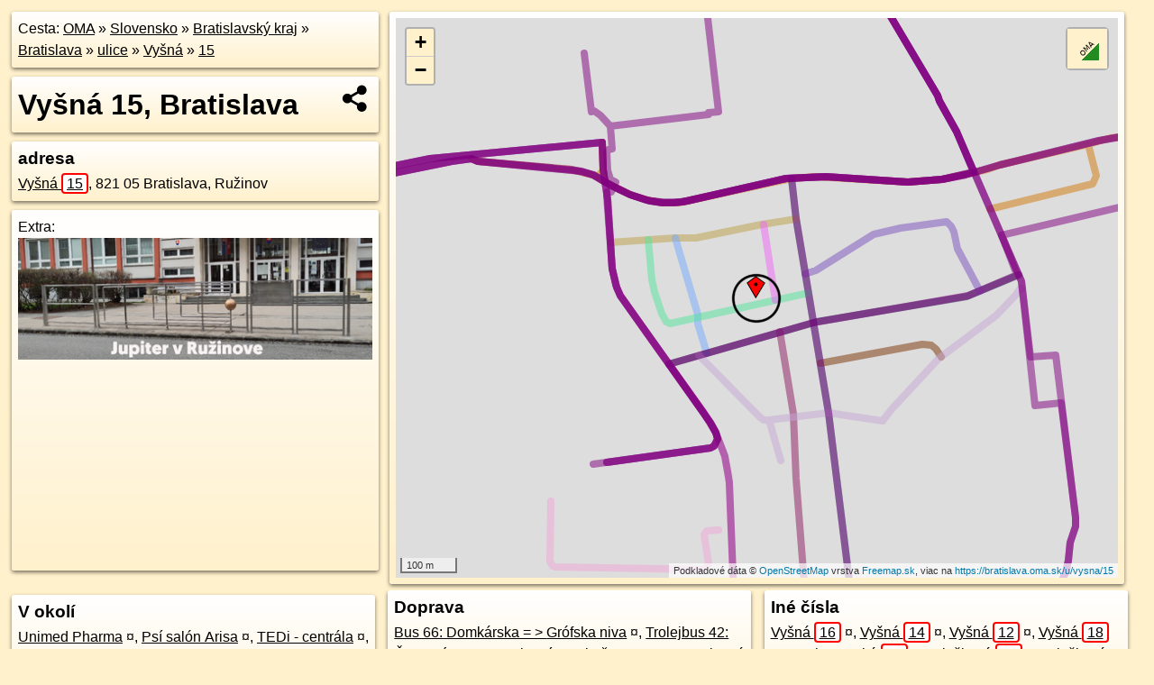

--- FILE ---
content_type: text/html; charset=UTF-8
request_url: https://bratislava.oma.sk/u/vysna/15
body_size: 8141
content:
<!DOCTYPE html>
<html lang="sk" dir="ltr">
<head>
	<title>Vyšná 15, Bratislava - oma.sk</title>
	<meta http-equiv="Content-Type" content="text/html; charset=utf-8">
	<meta name="keywords" content="Vyšná 15, Bratislava bratislava, u, vysna, turistické trasy, cyklotrasy, pohoria Slovenska, cykloatlas, cyklistické trasy, cykloportál, turisticka mapa, oma.sk">
	<meta name="description" content="Vyšná 15, Bratislava. na OMA.sk, portál o trasách a regiónoch SR.">
	<meta property="og:description" content="Vyšná 15, Bratislava. na OMA.sk."><meta name="apple-mobile-web-app-title" content="Vyšná 15, Bratislava - oma.sk"><link rel="canonical" href="https://bratislava.oma.sk/u/vysna/15"><meta property="og:url" content="https://bratislava.oma.sk/u/vysna/15"><meta property="og:locale" content="sk_SK">
	<meta name="audience" content="All"><link rel="preconnect" href="https://data.oma.sk"><meta name="robots" content="INDEX,FOLLOW"><meta name="revisit-after" content="7 days"><meta name="author" content="OMA.sk"><meta name="rating" content="Safe for Kids">
	<meta name="theme-color" content="#FFF1CC">
	<meta property="og:image" content="https://data.oma.sk/img/bod/bratislava.oma.sk-u-vysna-15.jpg"><meta property="twitter:image" content="https://data.oma.sk/img/bod/bratislava.oma.sk-u-vysna-15.jpg"><meta property="twitter:card" content="summary_large_image">
	<meta property='og:title' content='Vyšná 15, Bratislava'>
	<link rel='manifest' href='https://bratislava.oma.sk/manifest.json'>
	<meta name="viewport" content="width=device-width, initial-scale=1.0, maximum-scale=1, minimum-scale=1, user-scalable=no">
	<style>.box{box-sizing:border-box;height:auto;overflow:hidden;cursor:default;margin:5px;margin-bottom:10px;vertical-align:top;box-shadow:0 2px 4px rgba(0,0,0,0.55);border-radius:3px;padding:7px;position:relative;background:linear-gradient(#fff,#fff1cc);display:block;justify-self:start;grid-template-rows:1fr auto;break-inside:avoid;width:99%}div.expander{max-height:250px;overflow:hidden}div.fixedh{height:333px}.smallprint{font-size:.8em;line-height:120%}#popiselementu,#informacie{min-height:167px;height:400px}#zoznam,.minhei{min-height:167px}#navigacia{overflow:hidden;height:200px}body>.box{float:left}h2,h1{margin-top:.1em;margin-bottom:.2em;line-height:150%;text-decoration:none;min-height:48px}h2 a{text-decoration:none}h3,h4{margin:0;margin-bottom:4px;text-decoration:none}p{margin:0}a,a:hover{color:#000}.box img.foto{padding-left:1%;padding-bottom:1%;width:48%;height:105px;object-fit:none;object-position:center}img{border-style:none;max-width:100%}.erb{width:31%;float:right;margin:1%}.poiz{min-width:50px;height:38px;margin:1px;background-repeat:no-repeat;display:inline-block}.shareicon{background-image:url('https://data.oma.sk/img/share.png');background-size:contain;background-repeat:no-repeat;display:inline-block;min-width:32px;padding-left:3px;height:32px;margin:1px 1px 1px 1px;float:right}body{background-color:#fff1cc;height:98%;width:98%;max-width:2100px;min-width:98%;font-family:Tahoma,Geneva,sans-serif;line-height:150%;color:#000}html{height:100%;width:99%}.atlasimg h3{position:absolute;top:90px;left:20px;background-color:white;padding:2px 5px 2px 5px;z-index:3}.erb .stvorec{position:relative;display:block;padding-bottom:100%}.atlasimg a{position:relative;display:block;padding-bottom:53%}.atlasimg img,.stvorec img{position:absolute;top:0;left:0;width:100%;height:auto}div.smallmap,.poimap{width:100%;height:100%}.mapafull #omask{height:100%}@media all and (max-width:840px){body,.smallprint ul{line-height:230%}a.poiz{margin:5px}}@media all and (max-width:500px){.mapafull{width:89%;height:70%}.nemapafull,.fullw{width:89%}.atlasimg{height:100px;overflow:hidden}.atlasimg h3{top:70px;left:20px}}@media all and (min-width:501px) and (max-width:840px){.mapafull{width:92%;height:70%}.nemapafull,.fullw{width:92%}.atlasimg h3{top:75px;left:20px}.atlasimg{height:120px;overflow:hidden}}@media all and (min-width:840px) and (max-width:1000px){.nemapafull{width:30%}.mapafull{width:61%}}@media all and (min-width:1001px) and (max-width:1400px){.nemapafull{width:23%}.mapafull{width:73%}}@media all and (min-width:1401px) and (max-width:1850px){.nemapafull{width:18%}.mapafull{width:77%}}@media all and (min-width:1851px){.nemapafull{width:15%}.mapafull{width:81%}}@media all and (min-width:840px){.fullw{width:98%}.mapafull{height:95%}}.brickcontent{column-gap:10px;margin-top:5px;margin-bottom:10px}@media all and (max-width:1000px){.rightmap,.leftbox{width:100%}.rightmap{height:500px}}@media all and (min-width:1001px){.topbox{display:grid;width:100%;gap:7px;padding-bottom:7px}.rightmap{height:100%}}@media all and (max-width:500px){.brickcontent{column-count:1}}@media all and (min-width:501px) and (max-width:1000px){.brickcontent,.leftbox{column-count:2}.topbox{grid-template-columns:1fr 1fr}.leftbox .biggerbox{column-span:all}}@media all and (min-width:1401px){.leftbox{column-count:2}.leftbox .biggerbox{column-span:all}}@media all and (min-width:1001px) and (max-width:1400px){.brickcontent{column-count:3}.topbox{grid-template-columns:1fr 2fr}}@media all and (min-width:1401px) and (max-width:1850px){.brickcontent{column-count:4}.topbox{grid-template-columns:2fr 2fr}}@media all and (min-width:1851px){.brickcontent{column-count:5}.topbox{grid-template-columns:2fr 3fr}}h3.expand{width:100%}span.right{font-weight:bold;font-size:1.2em;text-align:right;position:absolute;right:5px}.headerclickable{cursor:pointer}#tooltip{min-height:2.7em}span.r2{min-height:2em}.bottom{position:absolute;bottom:0;height:auto;background:white}.blue{background:#8acde3;opacity:.9;font-size:18px;font-weight:bold}ul,ol{margin-top:0;margin-bottom:0;padding-left:20px}ol{padding-left:3em}ul{list-style-type:circle}img.foto-bigger,img.pocasie-img{width:100%}.twtr-tweet-text{font-size:125%}div.box>form>input.search,div.box>input.search,#redir{width:98%;margin:4px;padding:4px;border:#000 1px solid;border-radius:3px;padding-right:0;padding-left:0;margin-top:4px;margin-bottom:4px;background-color:#fff1cc;color:#000;font-weight:bold}#navigacia path{fill:#fff1cc;stroke:#000;stroke-width:2px}#navigacia path:hover{fill:#fff}tr:nth-child(even){background:#fff1cc}tr:nth-child(odd){background:#fff}iframe{scrolling:no;frameborder:0;border:0;overflow:hidden;width:100%;height:400px}a,button{touch-action:manipulation}</style>
	<link rel="apple-touch-icon" type="image/png" href="https://data.oma.sk/img/t/180/erby/erb-bratislava.oma.sk.png" sizes="180x180">
	<link rel="icon" type="image/png" href="https://data.oma.sk/img/t/96/erby/erb-bratislava.oma.sk.png" sizes="96x96"><link rel="icon" type="image/png" href="https://data.oma.sk/img/t/192/erby/erb-bratislava.oma.sk.png" sizes="192x192"><link rel="icon" type="image/png" href="https://data.oma.sk/img/t/512/erby/erb-bratislava.oma.sk.png" sizes="512x512">
	<meta name="msapplication-TileImage" content="https://data.oma.sk/img/t/144/erby/erb-bratislava.oma.sk.png"><link rel="shortcut icon" href="https://bratislava.oma.sk/favicon.ico"><link rel="icon" type="image/svg+xml" href="https://data.oma.sk/img/t/512/erby/erb-bratislava.oma.sk.svg">
	<meta name="msapplication-config" content="https://bratislava.oma.sk/browserconfig.xml"><meta name="msapplication-TileColor" content="#FFF1CC">
	<meta property="article:author" content="https://www.facebook.com/wwwOMAsk/"><meta name="twitter:site" content="@wwwOMAsk">
</head>
<body>
<div class='topbox'>
 <div class='leftbox'>
<p class='box biggerbox'>Cesta: <a href='https://www.oma.sk'>OMA</a> &raquo; <a href="https://slovensko.oma.sk/" title="sr Slovensko">Slovensko</a> &raquo; <a href="https://bratislavsky-kraj.oma.sk/" title="kraj Bratislavský kraj">Bratislavský kraj</a> &raquo; <a href="https://bratislava.oma.sk/" title="obec Bratislava">Bratislava</a> &raquo; <a href='https://bratislava.oma.sk/u'>ulice</a> &raquo; <a href='https://bratislava.oma.sk/u/vysna'>Vyšná</a> &raquo; <a href='https://bratislava.oma.sk/u/vysna/15'>15</a></p>
<h1 class='box biggerbox'>Vyšná 15, Bratislava</h1>
 <div class='box'><h3>adresa</h3><div class="adr"><a class="street-address" href="https://bratislava.oma.sk/u/vysna/15">Vyšná <span class="popisne">15</span></a>, <span class="postal-code">821 05</span> <span class="locality">Bratislava, Ružinov</span></div></div>
<div class='box' id='popiselementu'><span class='lazy' data-loader='ajax' data-src='/js/rek.php?lon=17.161525519233713&lat=48.14727994622153'></span></div></div>
<div class='box rightmap'><div class='poimap smallmap' lat='48.14727994622153' lon='17.161525519233713' id='omask' data-lat='48.14727994622153' data-lon='17.161525519233713' data-layer='OSM'></div></div>
</div><div class='brickcontent'>
<div class='box markers'><h3>V okolí</h3><a href="https://poi.oma.sk/n1713355767" id="n1713355767a" data-lon="17.1620106" data-lat="48.1477515" title=" vzdialené 64&nbsp;m, smer severovýchodne 46&deg;" data-ikona="lekaren">Unimed Pharma</a> <span class='clickable' title=' vzdialené 64&nbsp;m, smer severovýchodne 46&deg;'> &curren;</span>, <a href="https://poi.oma.sk/n5180771717" id="n5180771717a" data-lon="17.1625362" data-lat="48.147742" title=" vzdialené 91&nbsp;m, smer východo-severovýchodne 65&deg;" data-ikona="chovprodukt">Psí salón Arisa</a> <span class='clickable' title=' vzdialené 91&nbsp;m, smer východo-severovýchodne 65&deg;'> &curren;</span>, <a href="https://poi.oma.sk/n9073728380" id="n9073728380a" data-lon="17.1624537" data-lat="48.1480191" title=" vzdialené 107&nbsp;m, smer severovýchodne 51&deg;">TEDi - centrála</a> <span class='clickable' title=' vzdialené 107&nbsp;m, smer severovýchodne 51&deg;'> &curren;</span>, <a href="https://poi.oma.sk/n3731309618" id="n3731309618a" data-lon="17.1624378" data-lat="48.1480583" title=" vzdialené 110&nbsp;m, smer severovýchodne 50&deg;">Slovak Real, s. r. o.</a> <span class='clickable' title=' vzdialené 110&nbsp;m, smer severovýchodne 50&deg;'> &curren;</span>, <a href="https://poi.oma.sk/n6147219309" id="n6147219309a" data-lon="17.1624345" data-lat="48.1481753" title=" vzdialené 120&nbsp;m, smer severovýchodne 45&deg;" data-ikona="restauracia">Polovnícky pub</a> <span class='clickable' title=' vzdialené 120&nbsp;m, smer severovýchodne 45&deg;'> &curren;</span>, <a href="https://poi.oma.sk/w175808294" id="w175808294a" data-lon="17.16297090371324" data-lat="48.14790834970806" title=" vzdialené 128&nbsp;m, smer východo-severovýchodne 67&deg;" data-ikona="ihrisko">plážový volejbal</a> <span class='clickable' title=' vzdialené 128&nbsp;m, smer východo-severovýchodne 67&deg;'> &curren;</span>, <a href="https://poi.oma.sk/n1713355623" id="n1713355623a" data-lon="17.160437" data-lat="48.1463143" title=" vzdialené 134&nbsp;m, smer juhozápadne 228&deg;" data-ikona="pohostinstvo">Bakkus</a> <span class='clickable' title=' vzdialené 134&nbsp;m, smer juhozápadne 228&deg;'> &curren;</span>, <a href="https://poi.oma.sk/w60899734" id="w60899734a" data-lon="17.160646363384753" data-lat="48.14835523647599" title=" vzdialené 136&nbsp;m, smer severozápadna 321&deg;" data-ikona="parkovisko">parkovisko</a> <span class='clickable' title=' vzdialené 136&nbsp;m, smer severozápadna 321&deg;'> &curren;</span>, <a href="https://poi.oma.sk/w1332635753" id="w1332635753a" data-lon="17.1619293" data-lat="48.1485283" title=" vzdialené 142&nbsp;m, smer sever-severovýchodne 18&deg;" data-ikona="parkovisko">parkovisko</a> <span class='clickable' title=' vzdialené 142&nbsp;m, smer sever-severovýchodne 18&deg;'> &curren;</span>, <a href="https://poi.oma.sk/n1713355933" id="n1713355933a" data-lon="17.1634113" data-lat="48.1476903" title=" vzdialené 148&nbsp;m, smer východo-severovýchodne 78&deg;" data-ikona="detske-ihrisko">detské ihrisko</a> <span class='clickable' title=' vzdialené 148&nbsp;m, smer východo-severovýchodne 78&deg;'> &curren;</span>, <a href="https://poi.oma.sk/w1332635752" id="w1332635752a" data-lon="17.16229022221636" data-lat="48.14856635278877" title=" vzdialené 154&nbsp;m, smer sever-severovýchodne 31&deg;" data-ikona="parkovisko">parkovisko</a> <span class='clickable' title=' vzdialené 154&nbsp;m, smer sever-severovýchodne 31&deg;'> &curren;</span>, <a href="https://poi.oma.sk/n12531639983" id="n12531639983a" data-lon="17.1628372" data-lat="48.1461964" title=" vzdialené 155&nbsp;m, smer juhovýchodne 130&deg;" data-ikona="poliklinika">CHIRKOZ</a> <span class='clickable' title=' vzdialené 155&nbsp;m, smer juhovýchodne 130&deg;'> &curren;</span>, <a href="https://poi.oma.sk/w728054639" id="w728054639a" data-lon="17.16279935" data-lat="48.1483922" title=" vzdialené 156&nbsp;m, smer severovýchodne 49&deg;" data-ikona="ihrisko">futbal</a> <span class='clickable' title=' vzdialené 156&nbsp;m, smer severovýchodne 49&deg;'> &curren;</span>, <a href="https://poi.oma.sk/n9092613603" id="n9092613603a" data-lon="17.1598962" data-lat="48.1463834" title=" vzdialené 157&nbsp;m, smer západo-juhozápadne 241&deg;">kôš</a> <span class='clickable' title=' vzdialené 157&nbsp;m, smer západo-juhozápadne 241&deg;'> &curren;</span>, <a href="https://poi.oma.sk/n13286113341" id="n13286113341a" data-lon="17.1616095" data-lat="48.1487027" title=" vzdialené 158&nbsp;m, smer severne 3&deg;">EMI centrum</a> <span class='clickable' title=' vzdialené 158&nbsp;m, smer severne 3&deg;'> &curren;</span>, <a href="https://poi.oma.sk/n13286113348" id="n13286113348a" data-lon="17.161193" data-lat="48.1487143" title=" vzdialené 161&nbsp;m, smer sever-severozápadne 347&deg;" data-ikona="kaviaren">DOG BAR</a> <span class='clickable' title=' vzdialené 161&nbsp;m, smer sever-severozápadne 347&deg;'> &curren;</span>, <a href="https://poi.oma.sk/w1332635770" id="w1332635770a" data-lon="17.160179330332937" data-lat="48.148421849362" title=" vzdialené 162&nbsp;m, smer severozápadna 310&deg;" data-ikona="parkovisko">parkovisko</a> <span class='clickable' title=' vzdialené 162&nbsp;m, smer severozápadna 310&deg;'> &curren;</span>, <a href="https://poi.oma.sk/n13286113346" id="n13286113346a" data-lon="17.1611354" data-lat="48.1487134" title=" vzdialené 162&nbsp;m, smer sever-severozápadne 345&deg;" data-ikona="chovprodukt">DOGBARBERS</a> <span class='clickable' title=' vzdialené 162&nbsp;m, smer sever-severozápadne 345&deg;'> &curren;</span>, <a href="https://poi.oma.sk/w1333030464" id="w1333030464a" data-lon="17.1593308701837" data-lat="48.147079268254174" title=" vzdialené 165&nbsp;m, smer západne 265&deg;" data-ikona="parkovisko">parkovisko</a> <span class='clickable' title=' vzdialené 165&nbsp;m, smer západne 265&deg;'> &curren;</span>, <a href="https://poi.oma.sk/w418027185" id="w418027185a" data-lon="17.16361378396482" data-lat="48.14778260412905" title=" vzdialené 165&nbsp;m, smer východo-severovýchodne 76&deg;" data-ikona="park">park</a> <span class='clickable' title=' vzdialené 165&nbsp;m, smer východo-severovýchodne 76&deg;'> &curren;</span></div>
<div class='box ulice'><h3>Ulice v okolí</h3><a href="https://bratislava.oma.sk/u/ruzomberska" id="6171632" data-lon="17.160086018211" data-lat="48.147121626824" data-color="" title=" vzdialené 94&nbsp;m, smer severne 0&deg;">Ružomberská</a> <span class='clickable' title=' vzdialené 94&nbsp;m, smer severne 0&deg;'> &curren;</span>, <a href="https://bratislava.oma.sk/u/martinska" id="6171849" data-lon="17.1620902" data-lat="48.1467367" data-color="" title=" vzdialené 117&nbsp;m, smer severne 0&deg;">Martinská</a> <span class='clickable' title=' vzdialené 117&nbsp;m, smer severne 0&deg;'> &curren;</span>, <a href="https://bratislava.oma.sk/u/stare-zahrady" id="6172050" data-lon="17.1626889" data-lat="48.1476615" data-color="" title=" vzdialené 111&nbsp;m, smer severne 0&deg;">Staré záhrady</a> <span class='clickable' title=' vzdialené 111&nbsp;m, smer severne 0&deg;'> &curren;</span>, <a href="https://bratislava.oma.sk/u/stachanovska" id="6171842" data-lon="17.161389728157" data-lat="48.14660335358" data-color="" title=" vzdialené 110&nbsp;m, smer severne 0&deg;">Stachanovská</a> <span class='clickable' title=' vzdialené 110&nbsp;m, smer severne 0&deg;'> &curren;</span>, <a href="https://bratislava.oma.sk/u/kladnianska" id="6171630" data-lon="17.162614922161" data-lat="48.147955739916" data-color="" title=" vzdialené 110&nbsp;m, smer severne 0&deg;">Kladnianska</a> <span class='clickable' title=' vzdialené 110&nbsp;m, smer severne 0&deg;'> &curren;</span>, <a href="https://bratislava.oma.sk/u/klukata" id="22959506" data-lon="17.160305409327" data-lat="48.1462651763" data-color="" title=" vzdialené 158&nbsp;m, smer severne 0&deg;">Kľukatá</a> <span class='clickable' title=' vzdialené 158&nbsp;m, smer severne 0&deg;'> &curren;</span>, <a href="https://bratislava.oma.sk/u/vysna" id="6171802" data-lon="17.161268594894" data-lat="48.147141984999" data-color="" title=" vzdialené 51&nbsp;m, smer severne 0&deg;">Vyšná</a> <span class='clickable' title=' vzdialené 51&nbsp;m, smer severne 0&deg;'> &curren;</span>, <a href="https://bratislava.oma.sk/u/hribova" id="6171919" data-lon="17.1630428" data-lat="48.1462542" data-color="" title=" vzdialené 203&nbsp;m, smer severne 0&deg;">Hríbová</a> <span class='clickable' title=' vzdialené 203&nbsp;m, smer severne 0&deg;'> &curren;</span>, <a href="https://bratislava.oma.sk/u/mierova" id="4248403" data-lon="17.160992478503" data-lat="48.148989282305" data-color="" title=" vzdialené 154&nbsp;m, smer severne 0&deg;">Mierová</a> <span class='clickable' title=' vzdialené 154&nbsp;m, smer severne 0&deg;'> &curren;</span>, <a href="https://bratislava.oma.sk/u/orieskova" id="6171811" data-lon="17.161856805372" data-lat="48.147754484682" data-color="" title=" vzdialené 51&nbsp;m, smer severne 0&deg;">Oriešková</a> <span class='clickable' title=' vzdialené 51&nbsp;m, smer severne 0&deg;'> &curren;</span>, <a href="https://bratislava.oma.sk/u/hranicna" id="5768594" data-lon="17.159691322387" data-lat="48.146004628929" data-color="" title=" vzdialené 194&nbsp;m, smer severne 0&deg;">Hraničná</a> <span class='clickable' title=' vzdialené 194&nbsp;m, smer severne 0&deg;'> &curren;</span>, <a href="https://bratislava.oma.sk/u/sinokvetna" id="6171631" data-lon="17.161091450385" data-lat="48.148366250512" data-color="" title=" vzdialené 85&nbsp;m, smer severne 0&deg;">Sinokvetná</a> <span class='clickable' title=' vzdialené 85&nbsp;m, smer severne 0&deg;'> &curren;</span></div>
<div class='box trasy'><h3>Cyklotrasy</h3><a href="https://cyklotrasa.oma.sk/-2733343" id="-2733343" data-lon="17.161389728157" data-lat="48.14660335358" data-color="" title=" vzdialené 110&nbsp;m, smer severne 0&deg;">Cyklotrasa R17: Prievozská radiála (plánovaná)</a> <span class='clickable' title=' vzdialené 110&nbsp;m, smer severne 0&deg;'> &curren;</span>, <a href="https://cyklotrasa.oma.sk/s463" id="-2794120" data-lon="17.159691322387" data-lat="48.146004628929" data-color="" title=" vzdialené 194&nbsp;m, smer severne 0&deg;">Spojka Štrkovec - Trávniky - Prievoz</a> <span class='clickable' title=' vzdialené 194&nbsp;m, smer severne 0&deg;'> &curren;</span>, <a href="https://cyklotrasa.oma.sk/s471" id="-7671824" data-lon="17.162614922161" data-lat="48.147955739916" data-color="" title=" vzdialené 110&nbsp;m, smer severne 0&deg;">Spojka Kladnianska</a> <span class='clickable' title=' vzdialené 110&nbsp;m, smer severne 0&deg;'> &curren;</span></div>
<div class='box trasy'><h3>Doprava</h3><a href="https://mhd.oma.sk/-360133" id="-360133" data-lon="17.159691322387" data-lat="48.146004628929" data-color="" title=" vzdialené 194&nbsp;m, smer severne 0&deg;">Bus 66: Domkárska = >  Grófska niva</a> <span class='clickable' title=' vzdialené 194&nbsp;m, smer severne 0&deg;'> &curren;</span>, <a href="https://mhd.oma.sk/-1788090" id="-1788090" data-lon="17.160992478503" data-lat="48.148989282305" data-color="" title=" vzdialené 154&nbsp;m, smer severne 0&deg;">Trolejbus 42: Červený most = >  Cintorín Vrakuňa</a> <span class='clickable' title=' vzdialené 154&nbsp;m, smer severne 0&deg;'> &curren;</span>, <a href="https://mhd.oma.sk/-3434302" id="-3434302" data-lon="17.160992478503" data-lat="48.148989282305" data-color="" title=" vzdialené 154&nbsp;m, smer severne 0&deg;">Bus N74: Hlavná stanica = >  Vlčie hrdlo</a> <span class='clickable' title=' vzdialené 154&nbsp;m, smer severne 0&deg;'> &curren;</span>, <a href="https://mhd.oma.sk/-1779769" id="-1779769" data-lon="17.160992478503" data-lat="48.148989282305" data-color="" title=" vzdialené 154&nbsp;m, smer severne 0&deg;">Trolejbus 42: Cintorín Vrakuňa = >  Červený most</a> <span class='clickable' title=' vzdialené 154&nbsp;m, smer severne 0&deg;'> &curren;</span>, <a href="https://mhd.oma.sk/-3434303" id="-3434303" data-lon="17.160992478503" data-lat="48.148989282305" data-color="" title=" vzdialené 154&nbsp;m, smer severne 0&deg;">Bus N74: Vlčie hrdlo = >  Hlavná stanica</a> <span class='clickable' title=' vzdialené 154&nbsp;m, smer severne 0&deg;'> &curren;</span>, <a href="https://mhd.oma.sk/-3406148" id="-3406148" data-lon="17.159691322387" data-lat="48.146004628929" data-color="" title=" vzdialené 194&nbsp;m, smer severne 0&deg;">Bus 66: Grófska niva = >  Domkárska</a> <span class='clickable' title=' vzdialené 194&nbsp;m, smer severne 0&deg;'> &curren;</span></div>
<div class='box markers'><h3>Zastávky v okolí</h3><a href="https://poi.oma.sk/n8893493687" id="n8893493687a4" data-lon="17.1597646" data-lat="48.1460178" title=" vzdialené 192&nbsp;m, smer juhozápadne 234&deg;" data-ikona="zastavka">Stachanovská</a> <span class='clickable' title=' vzdialené 192&nbsp;m, smer juhozápadne 234&deg;'> &curren;</span>, <a href="https://poi.oma.sk/n8893493688" id="n8893493688a4" data-lon="17.1600097" data-lat="48.1456335" title=" vzdialené 215&nbsp;m, smer juhozápadne 223&deg;" data-ikona="zastavka">Stachanovská</a> <span class='clickable' title=' vzdialené 215&nbsp;m, smer juhozápadne 223&deg;'> &curren;</span>, <a href="https://poi.oma.sk/n1174952647" id="n1174952647a4" data-lon="17.1633672" data-lat="48.1492775" title=" vzdialené 261&nbsp;m, smer severovýchodne 43&deg;" data-ikona="zastavka">MiÚ Ružinov</a> <span class='clickable' title=' vzdialené 261&nbsp;m, smer severovýchodne 43&deg;'> &curren;</span>, <a href="https://poi.oma.sk/n8893493685" id="n8893493685a4" data-lon="17.1581623" data-lat="48.1479618" title=" vzdialené 261&nbsp;m, smer západne 281&deg;" data-ikona="zastavka">Hraničná</a> <span class='clickable' title=' vzdialené 261&nbsp;m, smer západne 281&deg;'> &curren;</span>, <a href="https://poi.oma.sk/n1362714101" id="n1362714101a4" data-lon="17.1643595" data-lat="48.1490709" title=" vzdialené 290&nbsp;m, smer východo-severovýchodne 58&deg;" data-ikona="zastavka">MiÚ Ružinov</a> <span class='clickable' title=' vzdialené 290&nbsp;m, smer východo-severovýchodne 58&deg;'> &curren;</span>, <a href="https://poi.oma.sk/n1449511407" id="n1449511407a4" data-lon="17.1583672" data-lat="48.1490581" title=" vzdialené 307&nbsp;m, smer západo-severozápadne 299&deg;" data-ikona="zastavka">Hraničná</a> <span class='clickable' title=' vzdialené 307&nbsp;m, smer západo-severozápadne 299&deg;'> &curren;</span>, <a href="https://poi.oma.sk/n1534607487" id="n1534607487a4" data-lon="17.1593737" data-lat="48.1497265" title=" vzdialené 316&nbsp;m, smer severozápadna 319&deg;" data-ikona="zastavka">Hraničná</a> <span class='clickable' title=' vzdialené 316&nbsp;m, smer severozápadna 319&deg;'> &curren;</span>, <a href="https://poi.oma.sk/n2403404300" id="n2403404300a4" data-lon="17.158856" data-lat="48.1498663" title=" vzdialené 350&nbsp;m, smer severozápadna 314&deg;" data-ikona="zastavka">Hraničná</a> <span class='clickable' title=' vzdialené 350&nbsp;m, smer severozápadna 314&deg;'> &curren;</span>, <a href="https://poi.oma.sk/n8893493691" id="n8893493691a4" data-lon="17.1588561" data-lat="48.1446915" title=" vzdialené 350&nbsp;m, smer juhozápadne 226&deg;" data-ikona="zastavka">Grófska niva</a> <span class='clickable' title=' vzdialené 350&nbsp;m, smer juhozápadne 226&deg;'> &curren;</span>, <a href="https://poi.oma.sk/n8893493689" id="n8893493689a4" data-lon="17.1583559" data-lat="48.1447597" title=" vzdialené 366&nbsp;m, smer juhozápadne 232&deg;" data-ikona="zastavka">Grófska niva</a> <span class='clickable' title=' vzdialené 366&nbsp;m, smer juhozápadne 232&deg;'> &curren;</span>, <a href="https://poi.oma.sk/n5589303310" id="n5589303310a4" data-lon="17.157434" data-lat="48.1491805" title=" vzdialené 371&nbsp;m, smer západo-severozápadne 295&deg;" data-ikona="zastavka">Hraničná</a> <span class='clickable' title=' vzdialené 371&nbsp;m, smer západo-severozápadne 295&deg;'> &curren;</span>, <a href="https://poi.oma.sk/n982086317" id="n982086317a4" data-lon="17.1660139" data-lat="48.1492654" title=" vzdialené 400&nbsp;m, smer východo-severovýchodne 66&deg;" data-ikona="zastavka">Mierová</a> <span class='clickable' title=' vzdialené 400&nbsp;m, smer východo-severovýchodne 66&deg;'> &curren;</span>, <a href="https://poi.oma.sk/n1152498586" id="n1152498586a4" data-lon="17.1652604" data-lat="48.1502637" title=" vzdialené 433&nbsp;m, smer severovýchodne 51&deg;" data-ikona="zastavka">Gagarinova</a> <span class='clickable' title=' vzdialené 433&nbsp;m, smer severovýchodne 51&deg;'> &curren;</span>, <a href="https://poi.oma.sk/n1713355705" id="n1713355705a4" data-lon="17.1669326" data-lat="48.1487843" title=" vzdialené 436&nbsp;m, smer východo-severovýchodne 74&deg;" data-ikona="zastavka">Mierová</a> <span class='clickable' title=' vzdialené 436&nbsp;m, smer východo-severovýchodne 74&deg;'> &curren;</span>, <a href="https://poi.oma.sk/n1713356141" id="n1713356141a4" data-lon="17.166588" data-lat="48.1496544" title=" vzdialené 460&nbsp;m, smer východo-severovýchodne 65&deg;" data-ikona="zastavka">Mierová</a> <span class='clickable' title=' vzdialené 460&nbsp;m, smer východo-severovýchodne 65&deg;'> &curren;</span>, <a href="https://poi.oma.sk/n1713355687" id="n1713355687a4" data-lon="17.1678051" data-lat="48.1494073" title=" vzdialené 524&nbsp;m, smer východo-severovýchodne 71&deg;" data-ikona="zastavka">Mierová</a> <span class='clickable' title=' vzdialené 524&nbsp;m, smer východo-severovýchodne 71&deg;'> &curren;</span>, <a href="https://poi.oma.sk/n1863513564" id="n1863513564a4" data-lon="17.1683602" data-lat="48.1456333" title=" vzdialené 541&nbsp;m, smer východo-juhovýchodne 104&deg;" data-ikona="zastavka">Krásna</a> <span class='clickable' title=' vzdialené 541&nbsp;m, smer východo-juhovýchodne 104&deg;'> &curren;</span>, <a href="https://poi.oma.sk/n1863655088" id="n1863655088a4" data-lon="17.1687114" data-lat="48.1457366" title=" vzdialené 562&nbsp;m, smer východo-juhovýchodne 102&deg;" data-ikona="zastavka">Krásna</a> <span class='clickable' title=' vzdialené 562&nbsp;m, smer východo-juhovýchodne 102&deg;'> &curren;</span>, <a href="https://poi.oma.sk/n1748935892" id="n1748935892a4" data-lon="17.1678133" data-lat="48.1501737" title=" vzdialené 568&nbsp;m, smer východo-severovýchodne 65&deg;" data-ikona="zastavka">Gagarinova</a> <span class='clickable' title=' vzdialené 568&nbsp;m, smer východo-severovýchodne 65&deg;'> &curren;</span>, <a href="https://poi.oma.sk/n1842004331" id="n1842004331a4" data-lon="17.1644696" data-lat="48.1522247" title=" vzdialené 592&nbsp;m, smer sever-severovýchodne 31&deg;" data-ikona="zastavka">Nevädzová</a> <span class='clickable' title=' vzdialené 592&nbsp;m, smer sever-severovýchodne 31&deg;'> &curren;</span></div>
<div class='box markers'><h3>Iné čísla</h3><a href="https://bratislava.oma.sk/u/vysna/16" id="-60897475a5" data-lon="17.16159725310525" data-lat="48.147108795813736" title=" vzdialené 20&nbsp;m, smer juho-juhovýchodne 157&deg;">Vyšná <span class="popisne">16</span></a> <span class='clickable' title=' vzdialené 20&nbsp;m, smer juho-juhovýchodne 157&deg;'> &curren;</span>, <a href="https://bratislava.oma.sk/u/vysna/14" id="-60899258a5" data-lon="17.16146105657859" data-lat="48.147065069410246" title=" vzdialené 24&nbsp;m, smer juho-juhozápadne 197&deg;">Vyšná <span class="popisne">14</span></a> <span class='clickable' title=' vzdialené 24&nbsp;m, smer juho-juhozápadne 197&deg;'> &curren;</span>, <a href="https://bratislava.oma.sk/u/vysna/12" id="-159243943a5" data-lon="17.161177945462857" data-lat="48.147016703698306" title=" vzdialené 39&nbsp;m, smer juhozápadne 233&deg;">Vyšná <span class="popisne">12</span></a> <span class='clickable' title=' vzdialené 39&nbsp;m, smer juhozápadne 233&deg;'> &curren;</span>, <a href="https://bratislava.oma.sk/u/vysna/18" id="-159141806a5" data-lon="17.162002590532836" data-lat="48.14712589795356" title=" vzdialené 39&nbsp;m, smer východo-juhovýchodne 108&deg;">Vyšná <span class="popisne">18</span></a> <span class='clickable' title=' vzdialené 39&nbsp;m, smer východo-juhovýchodne 108&deg;'> &curren;</span>, <a href="https://bratislava.oma.sk/u/stachanovska/21" id="-60899425a5" data-lon="17.161398557090493" data-lat="48.14688168213083" title=" vzdialené 45&nbsp;m, smer juho-juhozápadne 198&deg;">Stachanovská <span class="popisne">21</span></a> <span class='clickable' title=' vzdialené 45&nbsp;m, smer juho-juhozápadne 198&deg;'> &curren;</span>, <a href="https://bratislava.oma.sk/u/orieskova/12" id="-60897043a5" data-lon="17.161758772204287" data-lat="48.14766331834525" title=" vzdialené 46&nbsp;m, smer sever-severovýchodne 31&deg;">Oriešková <span class="popisne">12</span></a> <span class='clickable' title=' vzdialené 46&nbsp;m, smer sever-severovýchodne 31&deg;'> &curren;</span>, <a href="https://bratislava.oma.sk/u/orieskova/17" id="-60896686a5" data-lon="17.162088383160583" data-lat="48.147457915405475" title=" vzdialené 46&nbsp;m, smer východo-severovýchodne 72&deg;">Oriešková <span class="popisne">17</span></a> <span class='clickable' title=' vzdialené 46&nbsp;m, smer východo-severovýchodne 72&deg;'> &curren;</span>, <a href="https://bratislava.oma.sk/u/vysna/9" id="-60896131a5" data-lon="17.160868853251827" data-lat="48.147167623349226" title=" vzdialené 50&nbsp;m, smer západne 260&deg;">Vyšná <span class="popisne">9</span></a> <span class='clickable' title=' vzdialené 50&nbsp;m, smer západne 260&deg;'> &curren;</span>, <a href="https://bratislava.oma.sk/u/vysna/10" id="-60894088a5" data-lon="17.16091649103693" data-lat="48.14699834535395" title=" vzdialené 55&nbsp;m, smer západo-juhozápadne 245&deg;">Vyšná <span class="popisne">10</span></a> <span class='clickable' title=' vzdialené 55&nbsp;m, smer západo-juhozápadne 245&deg;'> &curren;</span>, <a href="https://bratislava.oma.sk/u/stachanovska/25" id="-60898395a5" data-lon="17.161753733080268" data-lat="48.14679988039622" title=" vzdialené 56&nbsp;m, smer juho-juhovýchodne 155&deg;">Stachanovská <span class="popisne">25</span></a> <span class='clickable' title=' vzdialené 56&nbsp;m, smer juho-juhovýchodne 155&deg;'> &curren;</span>, <a href="https://bratislava.oma.sk/u/stachanovska/23" id="-60894379a5" data-lon="17.161646573997125" data-lat="48.146767309219584" title=" vzdialené 58&nbsp;m, smer juho-juhovýchodne 167&deg;">Stachanovská <span class="popisne">23</span></a> <span class='clickable' title=' vzdialené 58&nbsp;m, smer juho-juhovýchodne 167&deg;'> &curren;</span>, <a href="https://bratislava.oma.sk/u/vysna/20" id="-60899044a5" data-lon="17.16228790916727" data-lat="48.14716189266427" title=" vzdialené 58&nbsp;m, smer východne 99&deg;">Vyšná <span class="popisne">20</span></a> <span class='clickable' title=' vzdialené 58&nbsp;m, smer východne 99&deg;'> &curren;</span>, <a href="https://bratislava.oma.sk/u/vysna/7" id="-60896879a5" data-lon="17.16072583284156" data-lat="48.14719174004859" title=" vzdialené 60&nbsp;m, smer západne 264&deg;">Vyšná <span class="popisne">7</span></a> <span class='clickable' title=' vzdialené 60&nbsp;m, smer západne 264&deg;'> &curren;</span>, <a href="https://bratislava.oma.sk/u/orieskova/11" id="-60897326a5" data-lon="17.162045410839212" data-lat="48.147753077517244" title=" vzdialené 65&nbsp;m, smer severovýchodne 48&deg;">Oriešková <span class="popisne">11</span></a> <span class='clickable' title=' vzdialené 65&nbsp;m, smer severovýchodne 48&deg;'> &curren;</span>, <a href="https://bratislava.oma.sk/u/stachanovska/29" id="-60898280a5" data-lon="17.162173621033457" data-lat="48.14686131242678" title=" vzdialené 67&nbsp;m, smer východo-juhovýchodne 123&deg;">Stachanovská <span class="popisne">29</span></a> <span class='clickable' title=' vzdialené 67&nbsp;m, smer východo-juhovýchodne 123&deg;'> &curren;</span>, <a href="https://bratislava.oma.sk/u/stachanovska/19" id="-60894604a5" data-lon="17.161262082990035" data-lat="48.14670009651597" title=" vzdialené 67&nbsp;m, smer juho-juhozápadne 204&deg;">Stachanovská <span class="popisne">19</span></a> <span class='clickable' title=' vzdialené 67&nbsp;m, smer juho-juhozápadne 204&deg;'> &curren;</span>, <a href="https://bratislava.oma.sk/u/vysna/8" id="-60898289a5" data-lon="17.16071787685991" data-lat="48.146949873982116" title=" vzdialené 70&nbsp;m, smer západo-juhozápadne 248&deg;">Vyšná <span class="popisne">8</span></a> <span class='clickable' title=' vzdialené 70&nbsp;m, smer západo-juhozápadne 248&deg;'> &curren;</span>, <a href="https://bratislava.oma.sk/u/vysna/5" id="-60896657a5" data-lon="17.160592664824193" data-lat="48.14715797912237" title=" vzdialené 71&nbsp;m, smer západne 263&deg;">Vyšná <span class="popisne">5</span></a> <span class='clickable' title=' vzdialené 71&nbsp;m, smer západne 263&deg;'> &curren;</span>, <a href="https://bratislava.oma.sk/u/stachanovska/17" id="-60895656a5" data-lon="17.161145573263024" data-lat="48.14666004232385" title=" vzdialené 75&nbsp;m, smer juho-juhozápadne 212&deg;">Stachanovská <span class="popisne">17</span></a> <span class='clickable' title=' vzdialené 75&nbsp;m, smer juho-juhozápadne 212&deg;'> &curren;</span>, <a href="https://bratislava.oma.sk/u/kladnianska/22" id="-60897370a5" data-lon="17.162538261370962" data-lat="48.14745960119224" title=" vzdialené 78&nbsp;m, smer východne 80&deg;">Kladnianska <span class="popisne">22</span></a> <span class='clickable' title=' vzdialené 78&nbsp;m, smer východne 80&deg;'> &curren;</span></div>
<div class='box'><h3>Nachádza sa v </h3><ul><li><a href="https://bratislava.oma.sk/">Bratislava</a></li><li><a href="https://ruzinov.ba.oma.sk/">Ružinov</a></li><li><a href="https://prievoz.oma.sk/">Prievoz</a></li></ul></div>
<div class='box smallprint'><h3>Viac o adrese</h3>Viac info: <a href='https://www.openstreetmap.org/edit?editor=id&amp;relation=60897951'>aktualizovať mapu</a>, <a href='https://www.openstreetmap.org/edit?editor=remote&amp;relation=60897951'>uprav v JOSM (pokročilé)</a>, <a  href='https://www.openstreetmap.org/browse/relation/60897951' target='_BLANK' rel='nofollow'>-60897951</a>, <div class='geo'><a href='https://www.freemap.sk/?map=15/48.14727994622153/17.161525519233713&layers=X&tool=route-planner&points=48.14727994622153/17.161525519233713,&transport=foot' title='choď na freemap.sk' target='_BLANK' rel='noopener'>Súradnice:</a> <span class='latitude' title='48.14727994622153'>48&deg;8'50"N</span>, <span class='longitude' title='17.161525519233713'>17&deg;9'41"E</span></div><a href='https://data.oma.sk/gpx/gpx-ref.php?osm_id=-60897951&typ=cisla&format=gpx'>stiahni GPX</a>, cislo: 15, streetnumber: 1637 15, ulica: Vyšná, ulica asci: vysna, postcode: 821 05, city: Bratislava,  Ružinov, oblast asci: bratislava, lon: 17.161525519233713, lat: 48.14727994622153, </div>
</div><div class='brickcontent'>
<div class='box atlasimg'><a href='https://bratislava.oma.sk/u/vysna/15'><img src='https://data.oma.sk/img/bod/bratislava.oma.sk-u-vysna-15.jpg' alt='Vyšná 15, Bratislava' loading='lazy' ></a></div>
<div class='box'><iframe class='lazy' title='facebook stránky' data-src='https://www.facebook.com/plugins/likebox.php?href=https://www.facebook.com/wwwOMAsk&amp;colorscheme=light&amp;show_faces=false&amp;stream=true&amp;header=false&amp;height=400&amp;scrolling=false&amp;border=0'></iframe></div>
<div class='box dbox smallprint'><h3>Viac o nás</h3><ul><li><a href='https://twitter.com/wwwOMAsk'>nájdete nás na twittri</a></li><li><a href='https://www.facebook.com/wwwOMAsk/'>alebo na faceboooku</a></li><li><a href='https://www.oma.sk/spravy/'>alebo aj v správach</a></li></ul></div>
<div class="box lazy minhei" data-loader="ajax" data-src="https://data.oma.sk/img/oma-hladaj.html"></div>
<div class='box dbox smallprint'><h3>Podpor projekt OMA:</h3><a href='https://bratislava.oma.sk/u/vysna/15'><img class='erb' src='https://data.oma.sk/img/qr/bratislava.oma.sk/u/vysna/15.png' alt='QR kód na túto stránku bratislava.oma.sk u vysna 15' loading='lazy'></a><p>Spojte sa s nami <a href='https://www.facebook.com/wwwOMAsk/' title='OMA.sk facebook stránka'>na facebooku</a>, <a href='https://www.facebook.com/sharer.php?u=https://bratislava.oma.sk/u/vysna/15&amp;t=Vy%C5%A1n%C3%A1+15%2C+Bratislava' title='zdieľať na Facebook' rel='nofollow'>zdieľajte túto stránku na Facebooku</a>, <a href='https://twitter.com/home?status=Vy%C5%A1n%C3%A1+15%2C+Bratislava%3A+https%3A%2F%2Fbratislava.oma.sk%2Fu%2Fvysna%2F15' title='zdieľať na Twitter' rel='nofollow'>na Twittri</a>, alebo umiestnite odkaz na svoju stránku.</p><p>Ale hlavne doplňte dáta do Openstreetmap, články do wikipédie, ...</p> </div>
<div class='box smallprint'><h3>Zdroj dát</h3>Mapové údaje pochádzajú z <a href='https://www.openstreetmap.org/' rel='noopener'>www.OpenStreetMap.org</a>, databáza je prístupná pod licenciou <a href='https://www.openstreetmap.org/copyright' rel='noopener'>ODbL</a>. <a href='https://www.oma.sk/' title='OMA vie všetko'><img src='https://data.oma.sk/img/t/100/logo.png' data-retina='https://data.oma.sk/img/t/200/logo.png' alt='OMA logo' class='erb' loading='lazy'></a>Mapový podklad vytvára a aktualizuje <a href='https://www.freemap.sk/'>Freemap Slovakia (www.freemap.sk)</a>, šíriteľný pod licenciou CC-BY-SA. Fotky sme čerpali z galérie portálu freemap.sk, autori fotiek sú uvedení pri jednotlivých fotkách a sú šíriteľné pod licenciou CC a z wikipédie. Výškový profil trás čerpáme z <a href='https://www2.jpl.nasa.gov/srtm/'>SRTM</a>. Niečo vám chýba? <a href='https://wiki.openstreetmap.org/wiki/Sk:WikiProjekt_Slovensko' rel='noopener'>Pridajte to</a>. Sme radi, že tvoríte slobodnú wiki mapu sveta.</div>
<script src='https://data.oma.sk/img/oma-nomap2.js?v=4' defer></script>
</div></body></html>

--- FILE ---
content_type: application/javascript; charset=utf-8
request_url: https://data.oma.sk/api.php?osm_id=0,-2733343,-2794120,-7671824&tabulka=trasy&format=oma&callback=jQuery36109619680472625405_1769107112133
body_size: 4054
content:
jQuery36109619680472625405_1769107112133([
{"type": "Feature",
 "properties": {"name":"Spojka Kladnianska","description":"<h2><a href='https://cyklotrasa.oma.sk/s471'>Spojka Kladnianska</a></h2>dĺžka 0,73&nbsp;km spravuje Cyklokoalícia, číslo trasy s471,  <a href='https://cyklotrasa.oma.sk/s471' title='všetky informácie o trase Spojka Kladnianska'>viac o trase</a>","colour":"ine","uri":"https://cyklotrasa.oma.sk/s471","id":"-7671824","copyright":"poskytuje https://www.oma.sk (c) prispievatelia Openstreetmap, šírené pod licenciou ODbL ( https://www.openstreetmap.org/copyright ): http://wiki.freemap.sk/Licencia"},
 "geometry": {"type":"LineString","coordinates":[[17.1623563,48.1491832],[17.1623742,48.1491114],[17.1623834,48.1490673],[17.1624389,48.1487168],[17.1624642,48.1485562],[17.1624676,48.1485417],[17.1626889,48.1476615],[17.1627648,48.1473597],[17.1628714,48.1469357],[17.1628844,48.1468839],[17.1628983,48.1468288],[17.1630428,48.1462542],[17.1632427,48.1454589],[17.1635113,48.1439292],[17.1635582,48.1436801],[17.1637487,48.1426675]]}}, 
{"type": "Feature",
 "properties": {"name":"Spojka Štrkovec - Trávniky - Prievoz","description":"<h2><a href='https://cyklotrasa.oma.sk/s463'>Spojka Štrkovec - Trávniky - Prievoz</a></h2>dĺžka 2,8&nbsp;km spravuje Cyklokoalicia, číslo trasy s463,  <a href='https://cyklotrasa.oma.sk/s463' title='všetky informácie o trase Spojka Štrkovec - Trávniky - Prievoz'>viac o trase</a>","colour":"ine","uri":"https://cyklotrasa.oma.sk/s463","id":"-2794120","copyright":"poskytuje https://www.oma.sk (c) prispievatelia Openstreetmap, šírené pod licenciou ODbL ( https://www.openstreetmap.org/copyright ): http://wiki.freemap.sk/Licencia"},
 "geometry": {"type":"MultiLineString","coordinates":[[[17.1609846,48.1425345],[17.1609793,48.1426224],[17.1609664,48.1428386],[17.1609584,48.1429725],[17.1609253,48.1435245],[17.1609206,48.1436029],[17.1609087,48.1438024],[17.1609075,48.1438232],[17.1608919,48.1440825],[17.1608755,48.1443569],[17.1608648,48.1444402],[17.1608487,48.1445198],[17.1608219,48.144629],[17.160763,48.1447665],[17.1607066,48.1448757],[17.1606435,48.1449927],[17.1605805,48.1450836],[17.16055,48.1451447],[17.1604979,48.1452186],[17.1604278,48.1453047],[17.1602621,48.1454793],[17.1600622,48.1456616],[17.1598613,48.1458413],[17.1597051,48.1459916],[17.1595542,48.1461343],[17.1594496,48.1462341],[17.1593457,48.1463314],[17.1588941,48.1467543],[17.1583262,48.147286],[17.1582884,48.1473265],[17.158258,48.1473625],[17.1582366,48.1473929],[17.1582025,48.1474502],[17.1581816,48.1474895],[17.15817,48.1475146],[17.1581509,48.1475619],[17.1581344,48.1476148],[17.1581186,48.1476661],[17.1581089,48.1477065],[17.1581,48.147755],[17.1580727,48.1479607],[17.1580513,48.1481573],[17.1580296,48.1484287],[17.1580206,48.1485013],[17.157985,48.1487855],[17.1579775,48.1488456],[17.1579721,48.1488886],[17.1579629,48.1489627],[17.1580283,48.1489651],[17.1580602,48.1489662],[17.1580754,48.1489895],[17.1581208,48.1490555],[17.1581673,48.14912],[17.158173,48.1491278],[17.1580529,48.1491733],[17.1579972,48.1492207],[17.1579762,48.1493062],[17.1579711,48.1495962],[17.1580093,48.1496395],[17.1580916,48.1496474],[17.1580908,48.1496545],[17.1580864,48.1496956],[17.1580803,48.1497645],[17.1580791,48.1497975],[17.1580787,48.1498069],[17.1580785,48.1498211],[17.1580416,48.1500141]],[[17.1580416,48.1500141],[17.1603827,48.1501911],[17.1603791,48.1502197],[17.1605492,48.1502328],[17.160559,48.1502336],[17.1606245,48.1502375],[17.160601,48.1503806],[17.160581,48.1505048],[17.160419,48.1514789],[17.1603671,48.1517807],[17.1603589,48.1518331],[17.1602754,48.1522912],[17.1602626,48.1523387],[17.1603199,48.1524074],[17.1603966,48.1524867],[17.1604302,48.1525096],[17.1602621,48.1524961],[17.1600884,48.1524818],[17.1596986,48.1524552],[17.1593987,48.1524375],[17.1593126,48.1524314],[17.1592666,48.1524276],[17.1590173,48.1524078],[17.1589093,48.1523999],[17.1588631,48.1523963],[17.1588154,48.1523927],[17.1583084,48.1523541],[17.1579015,48.1523245],[17.1575227,48.1522887],[17.1570613,48.1522547],[17.1569945,48.1522499],[17.1568987,48.1522431],[17.1568755,48.1523456],[17.1568508,48.1524821],[17.1567526,48.1529735],[17.156738,48.1530463],[17.1567024,48.1532229],[17.1566937,48.1532664],[17.1566523,48.1534729],[17.1565611,48.1539282],[17.1565713,48.1539844],[17.1566318,48.1540466],[17.1565731,48.1540816],[17.1565268,48.1541091],[17.1565231,48.1541364],[17.1565219,48.1541468],[17.1565178,48.1541844],[17.1564833,48.1544126],[17.1564658,48.1545104],[17.1564808,48.1545118],[17.1564434,48.1546826],[17.1564023,48.1549334],[17.1564006,48.1549434],[17.1563946,48.1549886],[17.1563771,48.1550929],[17.1563206,48.1554304],[17.1562917,48.1556029],[17.1562604,48.1557793],[17.1562591,48.1557863],[17.156246,48.1558603],[17.1562236,48.1559864],[17.1561873,48.1561908],[17.1561859,48.1561986],[17.1561805,48.1562293],[17.1561775,48.1562593],[17.1561706,48.1563271],[17.1561272,48.1565504],[17.1561145,48.1566051],[17.1560868,48.1567762],[17.1557911,48.1567541],[17.1557602,48.1568384],[17.1557495,48.1569021],[17.1557428,48.1569355],[17.1557401,48.1569486],[17.1557352,48.1569733],[17.1557295,48.1570016],[17.1557254,48.1570216],[17.1557215,48.157041],[17.1557145,48.1570762],[17.1557019,48.1571389],[17.1556976,48.1571601],[17.1560241,48.1571807],[17.1560807,48.1572104],[17.1561863,48.1573046],[17.1563952,48.1573302],[17.1564345,48.1573294],[17.1565244,48.1573326],[17.1564996,48.1574983],[17.1564964,48.1575179],[17.1564608,48.1577335],[17.1564448,48.1578304],[17.1564236,48.1579551],[17.1564089,48.1580547],[17.1563592,48.1583289],[17.1563457,48.158407],[17.1563264,48.1585184],[17.1562879,48.1587534],[17.1562379,48.1590693],[17.1562202,48.1591814],[17.1561833,48.159406],[17.1561518,48.1595867],[17.1560895,48.1599613],[17.1560224,48.160365],[17.1559667,48.1607201],[17.1559587,48.1607845]],[[17.1574324,48.1511724],[17.1574705,48.1509662],[17.1574895,48.1508618],[17.1574995,48.1508064],[17.157529,48.1506436],[17.1575582,48.1504822],[17.1575867,48.1503247],[17.1576016,48.1502428],[17.1576614,48.1502473],[17.1578077,48.1501755],[17.1579769,48.1500694],[17.1580416,48.1500141]]]}}, 
{"type": "Feature",
 "properties": {"name":"Cyklotrasa R17: Prievozská radiála (plánovaná)","description":"<h2><a href='https://cyklotrasa.oma.sk/-2733343'>Cyklotrasa R17: Prievozská radiála (plánovaná)</a></h2>dĺžka 3,8&nbsp;km spravuje Bratislava, číslo trasy r17,  <a href='https://cyklotrasa.oma.sk/r17' title='všetky informácie o trase Cyklotrasa R17: Prievozská radiála (plánovaná)'>viac o trase</a>","colour":"ine","uri":"https://cyklotrasa.oma.sk/-2733343","id":"-2733343","copyright":"poskytuje https://www.oma.sk (c) prispievatelia Openstreetmap, šírené pod licenciou ODbL ( https://www.openstreetmap.org/copyright ): http://wiki.freemap.sk/Licencia"},
 "geometry": {"type":"MultiLineString","coordinates":[[[17.1576345,48.1446472],[17.1579682,48.1446773],[17.158526,48.1447255],[17.1590546,48.144774],[17.1598878,48.1448497],[17.1600682,48.1448659],[17.1602701,48.1448828],[17.160366,48.1448928],[17.1604235,48.1449055],[17.1604519,48.1449132],[17.160476,48.1449215],[17.1605059,48.1449342],[17.160535,48.1449512],[17.1605715,48.1449818],[17.1605832,48.1449959],[17.1605897,48.1450061],[17.1605925,48.1450173],[17.1605912,48.1450379],[17.1605805,48.1450836],[17.16055,48.1451447],[17.1604979,48.1452186],[17.1604278,48.1453047],[17.1602621,48.1454793],[17.1600622,48.1456616],[17.1598613,48.1458413],[17.1597051,48.1459916],[17.1595542,48.1461343],[17.1594496,48.1462341],[17.1595007,48.1462438],[17.1595803,48.1462595],[17.1597237,48.1462863],[17.1601482,48.1463671],[17.1603409,48.1464037],[17.1603961,48.1464142],[17.1620902,48.1467367],[17.1627996,48.1468717],[17.1628844,48.1468839],[17.1629743,48.1468954],[17.16351,48.146956],[17.1640748,48.1470209],[17.1662603,48.147272],[17.1664006,48.1472919],[17.1664617,48.1473034],[17.1665194,48.1473143],[17.1665596,48.1473232],[17.1665951,48.147331],[17.16667,48.1473482],[17.1668404,48.1473913],[17.1676333,48.1476205],[17.1676699,48.147631],[17.1677219,48.1476451],[17.1677562,48.1476544],[17.1673613,48.1482822],[17.1674299,48.148293],[17.1711181,48.1488719],[17.1711794,48.1488815],[17.1717051,48.148971],[17.1723481,48.1487794],[17.1729614,48.1485967],[17.1733101,48.1485049],[17.1741385,48.1482867],[17.1748706,48.1480975],[17.1750764,48.148063]],[[17.1376844,48.1448675],[17.1377125,48.1448563],[17.1377431,48.1448484],[17.1377752,48.1448441],[17.1377988,48.1448432],[17.1378224,48.1448442],[17.1378456,48.144847],[17.1378682,48.1448518],[17.137892,48.1448591],[17.1379141,48.1448685],[17.1379342,48.1448797],[17.1379519,48.1448927],[17.1379667,48.1449071],[17.1379786,48.1449227],[17.137988,48.1449408],[17.1379932,48.1449597],[17.1379942,48.1449789],[17.137991,48.144998],[17.1379837,48.1450166],[17.1379723,48.1450343],[17.1379572,48.1450506]],[[17.1379572,48.1450506],[17.1379354,48.1450675],[17.1379096,48.1450817],[17.1378754,48.1450943],[17.1378382,48.1451021],[17.1377994,48.1451049],[17.1377606,48.1451024],[17.1377232,48.1450949],[17.13769,48.1450831],[17.1376608,48.1450673],[17.1376366,48.1450481],[17.1376228,48.1450325],[17.1376124,48.1450158],[17.1376055,48.1449982],[17.1376024,48.1449802],[17.137603,48.1449621],[17.1376073,48.1449442],[17.1376153,48.1449269],[17.1376268,48.1449105],[17.1376416,48.1448953],[17.1376594,48.1448816]],[[17.1376594,48.1448816],[17.1376844,48.1448675]],[[17.1376594,48.1448816],[17.1376258,48.1447501],[17.1376644,48.1447461],[17.1377149,48.1447409],[17.1380052,48.1447111],[17.1383554,48.1446752],[17.138958,48.1446133],[17.1393185,48.1445763],[17.1397947,48.1445274],[17.1399273,48.1445138],[17.1405616,48.1444503],[17.1406107,48.1444508],[17.140676,48.1444578],[17.1407356,48.144471],[17.1407833,48.1444911],[17.1408801,48.1445462]],[[17.1408801,48.1445462],[17.1408336,48.1445751],[17.1407952,48.1446206],[17.1407837,48.1446653],[17.1408001,48.1447488],[17.1407921,48.1447714],[17.1407715,48.1447916],[17.140742,48.1448069],[17.1407,48.1448174],[17.1406429,48.1448263],[17.1403652,48.1448548],[17.1399901,48.1448932],[17.1394294,48.1449508],[17.139335,48.1449604],[17.1390981,48.1449847],[17.1390478,48.1449899],[17.1388481,48.1450104],[17.1381883,48.1450781],[17.1381263,48.1450793],[17.138014,48.1450699],[17.1379821,48.1450615],[17.1379572,48.1450506]],[[17.1419791,48.1445469],[17.1419633,48.1445633],[17.1419437,48.1445778],[17.1419209,48.14459],[17.1418968,48.1445993],[17.1418708,48.144606],[17.1418436,48.14461],[17.1418159,48.1446112],[17.1417881,48.1446095],[17.1417611,48.1446051],[17.1417354,48.1445979],[17.1417116,48.1445882],[17.1416903,48.1445763]],[[17.1416903,48.1445763],[17.141673,48.1445631],[17.1416586,48.1445484],[17.1416476,48.1445325],[17.1416401,48.1445158],[17.1416363,48.1444984],[17.1416362,48.1444809],[17.1416399,48.1444635],[17.1416474,48.1444467],[17.1416583,48.1444308],[17.1416726,48.1444161],[17.1416899,48.1444029],[17.1417098,48.1443915],[17.141732,48.1443821],[17.141756,48.144375],[17.1417798,48.1443704],[17.1418044,48.1443681],[17.1418292,48.1443679],[17.1418538,48.14437],[17.1418777,48.1443744],[17.1419006,48.1443808],[17.1419219,48.1443893],[17.1419413,48.1443996],[17.1419584,48.1444115],[17.1419729,48.1444249],[17.1419846,48.1444395],[17.1419932,48.1444551],[17.1419986,48.1444712]],[[17.1419986,48.1444712],[17.1420007,48.1444907],[17.141998,48.1445101],[17.1419908,48.144529],[17.1419791,48.1445469]],[[17.1419986,48.1444712],[17.1422106,48.1444472],[17.1422748,48.1444415],[17.142813,48.1443975],[17.1428736,48.1443975],[17.1430842,48.1444027],[17.1432059,48.1444163],[17.14344,48.1444578],[17.1436067,48.1444849],[17.1437092,48.1444936],[17.1438291,48.1444953],[17.1440307,48.1444879],[17.1445014,48.144453],[17.1445966,48.1444485],[17.1448501,48.1444378],[17.1449762,48.1444342],[17.1451036,48.1444351],[17.146034,48.1444483],[17.1469303,48.1444611],[17.1474078,48.1444679],[17.1476442,48.1444712],[17.1479034,48.1444747],[17.1481207,48.1444852],[17.1483638,48.1445056],[17.1486822,48.144545],[17.1489981,48.144589],[17.1491389,48.144598],[17.1492494,48.1446047]],[[17.1492494,48.1446047],[17.1493763,48.1445792],[17.1494179,48.1445675],[17.1494618,48.1445514],[17.1494978,48.144526],[17.149562,48.1444879]],[[17.149743,48.1444119],[17.1497568,48.1444233],[17.1497668,48.1444364],[17.1497728,48.1444504],[17.1497745,48.1444651],[17.1497716,48.1444796],[17.1497646,48.1444935],[17.1497535,48.1445062],[17.1497389,48.1445171],[17.1497212,48.1445258],[17.1497013,48.1445321],[17.1496807,48.1445355],[17.1496595,48.1445361],[17.1496386,48.144534],[17.1496186,48.1445293],[17.1496001,48.144522],[17.1495841,48.1445124],[17.1495712,48.1445009],[17.149562,48.1444879]],[[17.149562,48.1444879],[17.1495572,48.1444757],[17.1495556,48.144463],[17.1495572,48.1444505],[17.1495621,48.1444382],[17.1495701,48.1444268],[17.1495809,48.1444164],[17.1495942,48.1444075],[17.1496097,48.1444002],[17.1496284,48.1443943],[17.1496484,48.144391],[17.1496691,48.1443902],[17.1496895,48.144392],[17.1497091,48.1443963],[17.1497271,48.144403],[17.149743,48.1444119]],[[17.149743,48.1444119],[17.1498327,48.1443363],[17.1503549,48.1443478],[17.1506542,48.1443544],[17.1508998,48.1443599],[17.1510004,48.1443599],[17.15105,48.1443572],[17.1510983,48.1443501],[17.1511613,48.1443385],[17.1511961,48.1443289],[17.1512239,48.1443212],[17.1512487,48.1443088],[17.1512524,48.1443563],[17.1511647,48.1445397],[17.151152,48.144573]],[[17.151152,48.144573],[17.1511133,48.1446336],[17.1510717,48.1447038],[17.1510272,48.1447259],[17.1510004,48.1446991],[17.1509763,48.1446794],[17.15094,48.1446579],[17.1509012,48.1446427],[17.1508582,48.1446293],[17.1508328,48.1446257],[17.1508059,48.1446239],[17.1498304,48.14461],[17.1495999,48.1446138],[17.1495224,48.1446137],[17.1492494,48.1446047]],[[17.151152,48.144573],[17.1511845,48.1446035],[17.1511511,48.1447233],[17.1516086,48.1447987],[17.1515523,48.1449393]],[[17.1408801,48.1445462],[17.1409189,48.1445391],[17.1409684,48.1445392],[17.1410376,48.1445509],[17.1411955,48.1445921],[17.1412796,48.1446058],[17.1413576,48.1446117],[17.1414884,48.1446081],[17.1416903,48.1445763]],[[17.1127384,48.1440346],[17.112819,48.1440576],[17.1128674,48.1440604],[17.1129115,48.1440655],[17.1129481,48.1440684],[17.1129983,48.1440727],[17.1130751,48.1440796],[17.1130957,48.1440917],[17.1131104,48.1441069],[17.1131129,48.1441244],[17.1131158,48.1441364],[17.1131406,48.1441597],[17.1131756,48.1441746],[17.1137181,48.1443476],[17.1139786,48.1443929],[17.114664,48.1445074],[17.1150636,48.1445876],[17.1152856,48.1446285],[17.1155035,48.1446597],[17.1156139,48.1446577],[17.1159787,48.1447264],[17.1164339,48.1448585],[17.1165366,48.1449302]],[[17.113715,48.1443843],[17.1134871,48.144313],[17.1131741,48.1442095],[17.1130696,48.1441829],[17.1129812,48.1441664]]]}}])

--- FILE ---
content_type: application/javascript; charset=utf-8
request_url: https://data.oma.sk/api.php?osm_id=0,6171632,6171849,6172050,6171842,6171630,22959506,6171802,6171919,4248403,6171811,5768594,6171631&tabulka=ulice&format=oma&callback=jQuery36109619680472625405_1769107112132
body_size: 2848
content:
jQuery36109619680472625405_1769107112132([
{"type": "Feature",
 "properties": {"name":"Mierová","description":"<h2><a href='https://bratislava.oma.sk/u/mierova'>Mierová</a></h2>Mierová je ulica v Bratislava, <a href=\"https://bratislava.oma.sk/u/mierova\">viac o ulici Mierová</a>","id":"4248403","uri":"https://bratislava.oma.sk/u/mierova","copyright":"poskytuje https://www.oma.sk (c) prispievatelia Openstreetmap, šírené pod licenciou ODbL ( https://www.openstreetmap.org/copyright ): http://wiki.freemap.sk/Licencia"},
 "geometry": {"type":"MultiLineString","coordinates":[[[17.15474,48.14949],[17.1549,48.14945],[17.15533,48.14942],[17.15585,48.14939],[17.15596,48.14939],[17.15617,48.14938],[17.15665,48.14935],[17.1569,48.14933],[17.15705,48.14933],[17.15713,48.14932],[17.1572,48.14931],[17.15735,48.14929],[17.15742,48.14928],[17.15749,48.14926],[17.15757,48.14925],[17.15763,48.14923],[17.15768,48.14922]],[[17.15768,48.14922],[17.15779,48.14924],[17.15784,48.14927],[17.15788,48.14933]],[[17.15768,48.14922],[17.15792,48.14912]],[[17.15788,48.14933],[17.15788,48.14959],[17.15787,48.14968],[17.15786,48.14975]],[[17.15792,48.14912],[17.15789,48.14923],[17.15788,48.14933]],[[17.15792,48.14912],[17.15812,48.14906],[17.15827,48.14901],[17.15839,48.14896],[17.15853,48.14892],[17.15878,48.14886],[17.15892,48.14884],[17.15899,48.14883],[17.15907,48.14882],[17.15929,48.1488],[17.15942,48.14879],[17.1595,48.14879],[17.15958,48.1488],[17.15967,48.1488],[17.15976,48.14881],[17.15988,48.14882],[17.161,48.14899],[17.16224,48.14917],[17.16236,48.14918],[17.16265,48.1492],[17.16291,48.14921],[17.16317,48.1492],[17.16333,48.1492],[17.16386,48.14917],[17.16437,48.14915],[17.16513,48.14913],[17.16549,48.14914],[17.16594,48.14917],[17.16649,48.14924],[17.1667,48.14928],[17.16701,48.14933],[17.16732,48.14939],[17.16783,48.14948],[17.16843,48.14957],[17.16887,48.14964],[17.1693,48.14971],[17.16941,48.14973]],[[17.16941,48.14973],[17.16943,48.14968],[17.16956,48.14937],[17.16958,48.14932],[17.1696,48.14926],[17.16961,48.14922],[17.1696,48.14918],[17.16958,48.14914],[17.16955,48.14912],[17.16952,48.1491],[17.16947,48.14909],[17.16801,48.14885],[17.16762,48.14879],[17.16729,48.14874],[17.16716,48.14872],[17.16712,48.14871],[17.16708,48.1487]],[[17.16941,48.14973],[17.16967,48.14978],[17.1698,48.1498],[17.16996,48.14982],[17.17007,48.14983],[17.17016,48.14983],[17.17036,48.14985]],[[17.17028,48.15031],[17.17029,48.15023],[17.17035,48.14991],[17.17036,48.14987],[17.17036,48.14985]],[[17.17036,48.14985],[17.17051,48.14985],[17.1708,48.14985],[17.17105,48.14985],[17.17118,48.14985],[17.17124,48.14985],[17.17194,48.14984],[17.17224,48.14984],[17.17258,48.14983],[17.17293,48.14983],[17.17307,48.14983],[17.17317,48.14982],[17.17326,48.14982],[17.17336,48.14981],[17.17343,48.1498],[17.17352,48.14979],[17.17366,48.14977],[17.1738,48.14975],[17.17388,48.14973],[17.17398,48.14971],[17.17408,48.14969],[17.17419,48.14966],[17.17429,48.14963],[17.17435,48.14961],[17.17443,48.14958],[17.17462,48.14952],[17.17484,48.14944],[17.17508,48.14935],[17.17538,48.14925],[17.17629,48.14893],[17.17646,48.14887],[17.17686,48.14873],[17.17716,48.14863],[17.17727,48.14858],[17.17745,48.14852],[17.17755,48.14848],[17.18003,48.1476],[17.18008,48.14758],[17.18024,48.14752],[17.18056,48.14741],[17.18087,48.1473],[17.18108,48.14723],[17.18353,48.14635],[17.18399,48.14618],[17.18441,48.14603]],[[17.17036,48.14985],[17.17037,48.14979],[17.17043,48.14942],[17.17047,48.14923]],[[17.18441,48.14603],[17.18474,48.14585],[17.18516,48.14561],[17.18544,48.14546]],[[17.18441,48.14603],[17.18499,48.14585],[17.185,48.14585]],[[17.18544,48.14546],[17.18517,48.14574],[17.185,48.14585]],[[17.185,48.14585],[17.18525,48.14578],[17.18543,48.14574],[17.18569,48.14569],[17.18578,48.14567],[17.18613,48.14562],[17.18688,48.14549],[17.18701,48.14547],[17.18724,48.14542],[17.18735,48.1454],[17.18743,48.14537],[17.18748,48.14535],[17.18753,48.14534],[17.18758,48.14532],[17.18763,48.1453],[17.18777,48.14524],[17.1879,48.14517],[17.18802,48.1451],[17.18815,48.14501]],[[17.18544,48.14546],[17.18546,48.14544],[17.18554,48.14536],[17.18602,48.14489],[17.18625,48.14472],[17.18637,48.14467],[17.18665,48.14459],[17.18685,48.14455],[17.18711,48.1445],[17.18744,48.14445],[17.18783,48.14438],[17.18809,48.14432],[17.18829,48.14427]]]}}, 
{"type": "Feature",
 "properties": {"name":"Hraničná","description":"<h2><a href='https://bratislava.oma.sk/u/hranicna'>Hraničná</a></h2>Hraničná je ulica v Bratislava, <a href=\"https://bratislava.oma.sk/u/hranicna\">viac o ulici Hraničná</a>","id":"5768594","uri":"https://bratislava.oma.sk/u/hranicna","copyright":"poskytuje https://www.oma.sk (c) prispievatelia Openstreetmap, šírené pod licenciou ODbL ( https://www.openstreetmap.org/copyright ): http://wiki.freemap.sk/Licencia"},
 "geometry": {"type":"MultiLineString","coordinates":[[[17.16063,48.1436],[17.16042,48.1436],[17.16034,48.14358],[17.16029,48.14353],[17.16037,48.14308],[17.16038,48.14305],[17.16035,48.14301],[17.16029,48.14297],[17.16023,48.14296],[17.16009,48.14296],[17.15968,48.14297],[17.15935,48.14297],[17.1586,48.14298],[17.15822,48.14298],[17.15785,48.14299],[17.15758,48.14299],[17.15727,48.143],[17.15711,48.143],[17.15673,48.14301],[17.15671,48.14301],[17.15667,48.14303],[17.1566,48.1431],[17.15662,48.14368],[17.15662,48.14374],[17.15663,48.14406]],[[17.15792,48.14912],[17.15794,48.14908],[17.15796,48.14896],[17.15797,48.14889],[17.15798,48.14885],[17.15798,48.14879],[17.15802,48.1485],[17.15803,48.14843],[17.15805,48.14816],[17.15807,48.14796],[17.1581,48.14776],[17.15811,48.14771],[17.15812,48.14767],[17.15813,48.14761],[17.15815,48.14756],[17.15817,48.14751],[17.15818,48.14749],[17.1582,48.14745],[17.15824,48.14739],[17.15826,48.14736],[17.15829,48.14733],[17.15833,48.14729],[17.15889,48.14675],[17.15935,48.14633],[17.15945,48.14623],[17.15955,48.14613],[17.15971,48.14599],[17.15986,48.14584],[17.16006,48.14566],[17.16026,48.14548],[17.16043,48.1453],[17.1605,48.14522],[17.16055,48.14514],[17.16058,48.14508]],[[17.16058,48.14508],[17.16059,48.14504],[17.16059,48.14502],[17.16059,48.14501],[17.16058,48.145],[17.16057,48.14498],[17.16054,48.14495],[17.16051,48.14493],[17.16048,48.14492]],[[17.16058,48.14508],[17.16064,48.14499],[17.16071,48.14488],[17.16076,48.14477],[17.16082,48.14463],[17.16085,48.14452],[17.16086,48.14444],[17.16088,48.14436],[17.16089,48.14408],[17.16091,48.14382],[17.16091,48.1438],[17.16092,48.1436],[17.16093,48.14352],[17.16096,48.14297],[17.16097,48.14284],[17.16098,48.14262],[17.16098,48.14253]]]}}, 
{"type": "Feature",
 "properties": {"name":"Kladnianska","description":"<h2><a href='https://bratislava.oma.sk/u/kladnianska'>Kladnianska</a></h2>Kladnianska je ulica v Bratislava, <a href=\"https://bratislava.oma.sk/u/kladnianska\">viac o ulici Kladnianska</a>","id":"6171630","uri":"https://bratislava.oma.sk/u/kladnianska","copyright":"poskytuje https://www.oma.sk (c) prispievatelia Openstreetmap, šírené pod licenciou ODbL ( https://www.openstreetmap.org/copyright ): http://wiki.freemap.sk/Licencia"},
 "geometry": {"type":"LineString","coordinates":[[17.16236,48.14918],[17.16237,48.14911],[17.16238,48.14907],[17.16244,48.14872],[17.16246,48.14856],[17.16247,48.14854],[17.16269,48.14766],[17.16276,48.14736],[17.16287,48.14694],[17.16288,48.14688],[17.1629,48.14683],[17.16304,48.14625],[17.16324,48.14546],[17.16351,48.14393],[17.16356,48.14368],[17.16375,48.14267],[17.16379,48.14247]]}}, 
{"type": "Feature",
 "properties": {"name":"Sinokvetná","description":"<h2><a href='https://bratislava.oma.sk/u/sinokvetna'>Sinokvetná</a></h2>Sinokvetná je ulica v Bratislava, <a href=\"https://bratislava.oma.sk/u/sinokvetna\">viac o ulici Sinokvetná</a>","id":"6171631","uri":"https://bratislava.oma.sk/u/sinokvetna","copyright":"poskytuje https://www.oma.sk (c) prispievatelia Openstreetmap, šírené pod licenciou ODbL ( https://www.openstreetmap.org/copyright ): http://wiki.freemap.sk/Licencia"},
 "geometry": {"type":"LineString","coordinates":[[17.16247,48.14854],[17.1624,48.14853],[17.16169,48.14845],[17.16166,48.14845],[17.16128,48.14839],[17.1611,48.14837],[17.16085,48.14833],[17.16027,48.14827],[17.1602,48.14826],[17.16008,48.14824],[17.15999,48.14824],[17.15993,48.14824],[17.15959,48.14823],[17.15894,48.14821],[17.15884,48.14821],[17.15855,48.14819],[17.15824,48.14817],[17.15813,48.14816],[17.15805,48.14816]]}}, 
{"type": "Feature",
 "properties": {"name":"Ružomberská","description":"<h2><a href='https://bratislava.oma.sk/u/ruzomberska'>Ružomberská</a></h2>Ružomberská je ulica v Bratislava, <a href=\"https://bratislava.oma.sk/u/ruzomberska\">viac o ulici Ružomberská</a>","id":"6171632","uri":"https://bratislava.oma.sk/u/ruzomberska","copyright":"poskytuje https://www.oma.sk (c) prispievatelia Openstreetmap, šírené pod licenciou ODbL ( https://www.openstreetmap.org/copyright ): http://wiki.freemap.sk/Licencia"},
 "geometry": {"type":"LineString","coordinates":[[17.16034,48.1464],[17.16032,48.14645],[17.16015,48.14686],[17.16014,48.14688],[17.16014,48.1469],[17.16014,48.14697],[17.16013,48.14702],[17.15966,48.14811],[17.15965,48.14814],[17.15963,48.14818],[17.15959,48.14823]]}}, 
{"type": "Feature",
 "properties": {"name":"Vyšná","description":"<h2><a href='https://bratislava.oma.sk/u/vysna'>Vyšná</a></h2>Vyšná je ulica v Bratislava, <a href=\"https://bratislava.oma.sk/u/vysna\">viac o ulici Vyšná</a>","id":"6171802","uri":"https://bratislava.oma.sk/u/vysna","copyright":"poskytuje https://www.oma.sk (c) prispievatelia Openstreetmap, šírené pod licenciou ODbL ( https://www.openstreetmap.org/copyright ): http://wiki.freemap.sk/Licencia"},
 "geometry": {"type":"LineString","coordinates":[[17.15894,48.14821],[17.15895,48.14818],[17.15904,48.14758],[17.15905,48.14753],[17.15907,48.14748],[17.15911,48.14738],[17.15928,48.14703],[17.15932,48.14697],[17.15935,48.14694],[17.15938,48.14691],[17.15942,48.14689],[17.15946,48.14687],[17.15951,48.14687],[17.15956,48.14687],[17.16014,48.14697],[17.16035,48.14701],[17.16198,48.14725],[17.16269,48.14735],[17.16276,48.14736]]}}, 
{"type": "Feature",
 "properties": {"name":"Oriešková","description":"<h2><a href='https://bratislava.oma.sk/u/orieskova'>Oriešková</a></h2>Oriešková je ulica v Bratislava, <a href=\"https://bratislava.oma.sk/u/orieskova\">viac o ulici Oriešková</a>","id":"6171811","uri":"https://bratislava.oma.sk/u/orieskova","copyright":"poskytuje https://www.oma.sk (c) prispievatelia Openstreetmap, šírené pod licenciou ODbL ( https://www.openstreetmap.org/copyright ): http://wiki.freemap.sk/Licencia"},
 "geometry": {"type":"LineString","coordinates":[[17.16198,48.14725],[17.16197,48.14729],[17.16189,48.1476],[17.1617,48.1484],[17.16169,48.14845]]}}, 
{"type": "Feature",
 "properties": {"name":"Stachanovská","description":"<h2><a href='https://bratislava.oma.sk/u/stachanovska'>Stachanovská</a></h2>Stachanovská je ulica v Bratislava, <a href=\"https://bratislava.oma.sk/u/stachanovska\">viac o ulici Stachanovská</a>","id":"6171842","uri":"https://bratislava.oma.sk/u/stachanovska","copyright":"poskytuje https://www.oma.sk (c) prispievatelia Openstreetmap, šírené pod licenciou ODbL ( https://www.openstreetmap.org/copyright ): http://wiki.freemap.sk/Licencia"},
 "geometry": {"type":"LineString","coordinates":[[17.16776,48.14765],[17.16772,48.14765],[17.16767,48.14763],[17.16763,48.14762],[17.16684,48.14739],[17.16667,48.14735],[17.1666,48.14733],[17.16656,48.14732],[17.16652,48.14731],[17.16646,48.1473],[17.1664,48.14729],[17.16626,48.14727],[17.16407,48.14702],[17.16351,48.14696],[17.16297,48.1469],[17.16288,48.14688],[17.1628,48.14687],[17.16209,48.14674],[17.1604,48.14641],[17.16034,48.1464],[17.16015,48.14637],[17.15972,48.14629],[17.15958,48.14626],[17.1595,48.14624],[17.15945,48.14623]]}}, 
{"type": "Feature",
 "properties": {"name":"Martinská","description":"<h2><a href='https://bratislava.oma.sk/u/martinska'>Martinská</a></h2>Martinská je ulica v Bratislava, <a href=\"https://bratislava.oma.sk/u/martinska\">viac o ulici Martinská</a>","id":"6171849","uri":"https://bratislava.oma.sk/u/martinska","copyright":"poskytuje https://www.oma.sk (c) prispievatelia Openstreetmap, šírené pod licenciou ODbL ( https://www.openstreetmap.org/copyright ): http://wiki.freemap.sk/Licencia"},
 "geometry": {"type":"LineString","coordinates":[[17.16209,48.14674],[17.1621,48.1467],[17.16226,48.14602],[17.1624,48.14544],[17.1624,48.14539],[17.16241,48.14535],[17.16247,48.14442],[17.16261,48.14327],[17.16261,48.14325],[17.16264,48.14296],[17.16269,48.14258]]}}, 
{"type": "Feature",
 "properties": {"name":"Hríbová","description":"<h2><a href='https://bratislava.oma.sk/u/hribova'>Hríbová</a></h2>Hríbová je ulica v Bratislava, <a href=\"https://bratislava.oma.sk/u/hribova\">viac o ulici Hríbová</a>","id":"6171919","uri":"https://bratislava.oma.sk/u/hribova","copyright":"poskytuje https://www.oma.sk (c) prispievatelia Openstreetmap, šírené pod licenciou ODbL ( https://www.openstreetmap.org/copyright ): http://wiki.freemap.sk/Licencia"},
 "geometry": {"type":"LineString","coordinates":[[17.16304,48.14625],[17.16313,48.14626],[17.16548,48.14654],[17.16555,48.14654],[17.16562,48.14654],[17.16569,48.14653],[17.16574,48.14651],[17.16579,48.14648],[17.16593,48.14635]]}}, 
{"type": "Feature",
 "properties": {"name":"Staré záhrady","description":"<h2><a href='https://bratislava.oma.sk/u/stare-zahrady'>Staré záhrady</a></h2>Staré záhrady je ulica v Bratislava, <a href=\"https://bratislava.oma.sk/u/stare-zahrady\">viac o ulici Staré záhrady</a>","id":"6172050","uri":"https://bratislava.oma.sk/u/stare-zahrady","copyright":"poskytuje https://www.oma.sk (c) prispievatelia Openstreetmap, šírené pod licenciou ODbL ( https://www.openstreetmap.org/copyright ): http://wiki.freemap.sk/Licencia"},
 "geometry": {"type":"LineString","coordinates":[[17.16269,48.14766],[17.16277,48.14768],[17.16286,48.1477],[17.16293,48.14772],[17.16319,48.14783],[17.16383,48.14809],[17.16413,48.14822],[17.16426,48.14827],[17.16431,48.14829],[17.16432,48.14829],[17.16434,48.1483],[17.16436,48.1483],[17.16439,48.14831],[17.16465,48.14834],[17.16474,48.14836],[17.1648,48.14837],[17.16496,48.14839],[17.16592,48.1485],[17.16594,48.1485],[17.16597,48.1485],[17.166,48.1485],[17.16603,48.14849],[17.16605,48.14849],[17.16606,48.14848],[17.16608,48.14847],[17.1661,48.14846],[17.16612,48.14845],[17.16614,48.14843],[17.16615,48.14842],[17.16617,48.1484],[17.16619,48.14838],[17.1662,48.14836],[17.16622,48.14834],[17.16623,48.14831],[17.16627,48.14814],[17.16628,48.14811],[17.16629,48.14809],[17.1663,48.14807],[17.16631,48.14805],[17.1665,48.14782],[17.1668,48.14744],[17.16684,48.14739]]}}, 
{"type": "Feature",
 "properties": {"name":"Kľukatá","description":"<h2><a href='https://bratislava.oma.sk/u/klukata'>Kľukatá</a></h2>Kľukatá je ulica v Bratislava, <a href=\"https://bratislava.oma.sk/u/klukata\">viac o ulici Kľukatá</a>","id":"22959506","uri":"https://bratislava.oma.sk/u/klukata","copyright":"poskytuje https://www.oma.sk (c) prispievatelia Openstreetmap, šírené pod licenciou ODbL ( https://www.openstreetmap.org/copyright ): http://wiki.freemap.sk/Licencia"},
 "geometry": {"type":"MultiLineString","coordinates":[[[17.16183,48.14534],[17.16177,48.14534],[17.16173,48.14534],[17.16169,48.14535],[17.16165,48.14537],[17.16162,48.14538],[17.16022,48.14633],[17.16015,48.14637]],[[17.16183,48.14534],[17.16235,48.14539],[17.1624,48.14539],[17.16246,48.14539],[17.16316,48.14546],[17.16324,48.14546],[17.16332,48.14545],[17.16378,48.14541],[17.16404,48.14538],[17.16434,48.14535],[17.16452,48.14533],[17.16455,48.14536],[17.16459,48.1454],[17.16465,48.14544],[17.16475,48.14551],[17.16547,48.14603],[17.16565,48.14616],[17.16586,48.14631],[17.16593,48.14635],[17.16723,48.14701],[17.1677,48.14734],[17.16774,48.14737],[17.1678,48.14742],[17.16783,48.14743],[17.16786,48.14744]],[[17.1621,48.1447],[17.16187,48.14524],[17.16185,48.1453],[17.16183,48.14534]]]}}])

--- FILE ---
content_type: application/javascript; charset=utf-8
request_url: https://data.oma.sk/api.php?osm_id=0,-360133,-1788090,-3434302,-1779769,-3434303,-3406148&tabulka=trasy&format=oma&callback=jQuery36109619680472625405_1769107112134
body_size: 17735
content:
jQuery36109619680472625405_1769107112134([
{"type": "Feature",
 "properties": {"name":"Bus N74: Vlčie hrdlo = >  Hlavná stanica","description":"<h2><a href='https://mhd.oma.sk/-3434303'>Bus N74: Vlčie hrdlo = >  Hlavná stanica</a></h2>dĺžka 13,4&nbsp;km spravuje DPB, číslo trasy n74, názvy: Bus N74: Vlčie hrdlo => Hlavná stanica <a href='https://mhd.oma.sk/n74' title='všetky informácie o trase Bus N74: Vlčie hrdlo = >  Hlavná stanica'>viac o trase</a>","colour":"dpb","uri":"https://mhd.oma.sk/-3434303","id":"-3434303","copyright":"poskytuje https://www.oma.sk (c) prispievatelia Openstreetmap, šírené pod licenciou ODbL ( https://www.openstreetmap.org/copyright ): http://wiki.freemap.sk/Licencia"},
 "geometry": {"type":"LineString","coordinates":[[17.1750483,48.1284882],[17.1746529,48.1284748],[17.1742243,48.1284581],[17.1742016,48.128718],[17.1741599,48.1289549],[17.1741433,48.1291492],[17.1741215,48.1294809],[17.1740917,48.1298026],[17.1740906,48.1298166],[17.174073,48.130086],[17.1740897,48.1301464],[17.1741232,48.1301845],[17.1741531,48.1302154],[17.1735695,48.1307878],[17.173407,48.1309458],[17.1730036,48.1313181],[17.1727117,48.1315882],[17.171905,48.1323606],[17.171846,48.1324179],[17.1717848,48.1324767],[17.1716328,48.1326076],[17.1714734,48.1327333],[17.1713793,48.1328],[17.1712881,48.1328627],[17.1712023,48.13292],[17.1711124,48.1329764],[17.1709555,48.1330659],[17.1708322,48.1331285],[17.1707109,48.133187],[17.1704741,48.1332834],[17.1703561,48.1333281],[17.1702984,48.1333496],[17.1702394,48.1333693],[17.1700878,48.1334194],[17.1699363,48.1334642],[17.1698585,48.1334857],[17.1697874,48.1335045],[17.1696292,48.133542],[17.1657209,48.134333],[17.164157,48.1346463],[17.1636454,48.1347504],[17.1631255,48.1348628],[17.1629623,48.1348942],[17.1625932,48.1350161],[17.1616438,48.1352144],[17.1616116,48.1352206],[17.1610437,48.1353385],[17.1602557,48.1355458],[17.1601799,48.1355584],[17.1600984,48.1355753],[17.160024,48.1355973],[17.159955,48.1356248],[17.1598961,48.1356599],[17.1598575,48.1356865],[17.1598247,48.1357098],[17.159801,48.1357355],[17.1597838,48.1357624],[17.1597785,48.1357867],[17.1597632,48.135814],[17.1597341,48.1358478],[17.1596994,48.1358767],[17.1596525,48.1359057],[17.1596,48.1359296],[17.1595441,48.1359454],[17.1594873,48.1359546],[17.1594256,48.1359552],[17.1593529,48.135948],[17.1592941,48.1359357],[17.159237,48.1359169],[17.1591906,48.1358935],[17.159148,48.1358586],[17.1591243,48.1358281],[17.1591017,48.135787],[17.159089,48.1357378],[17.1590901,48.1356872],[17.1591089,48.1356292],[17.1591109,48.1355929],[17.1591103,48.1355634],[17.1591032,48.1355296],[17.1590862,48.135485],[17.1590558,48.135443],[17.1590049,48.1353893],[17.1588265,48.1352571],[17.1586646,48.1351154],[17.1582806,48.1347819],[17.1580803,48.1346135],[17.1579632,48.1345316],[17.1578463,48.1344733],[17.1576646,48.1344379],[17.1574829,48.1344198],[17.1572758,48.1344324],[17.1567477,48.1345586],[17.1563097,48.1348053],[17.1561138,48.1349193],[17.1557253,48.1351556],[17.1553643,48.1353969],[17.1550445,48.1356395],[17.1545398,48.1360703],[17.1541067,48.1365073],[17.1537363,48.1369359],[17.153477,48.1372761],[17.1532977,48.1375478],[17.1531122,48.1378659],[17.1529253,48.138269],[17.1527592,48.1386739],[17.1526969,48.1388669],[17.152658,48.1389845],[17.1525743,48.1393112],[17.1524879,48.1397397],[17.152466,48.1398811],[17.1521745,48.1415692],[17.1519622,48.1429597],[17.1519182,48.1431906],[17.1518835,48.143376],[17.151843,48.1435341],[17.1517986,48.1437051],[17.1515971,48.1443381],[17.1514481,48.1447238],[17.1513073,48.1450815],[17.1511604,48.1454304],[17.1509411,48.1459514],[17.1506076,48.146776],[17.1504708,48.1473389],[17.1501839,48.1481273],[17.1499976,48.148629],[17.1500149,48.1486718],[17.1500179,48.1486943],[17.1500243,48.148717],[17.1500279,48.1487311],[17.1500471,48.1487689],[17.1500713,48.1487953],[17.1501008,48.1488226],[17.1501509,48.1488627],[17.1509893,48.1489832],[17.151694,48.1490867],[17.1517415,48.1490953],[17.1523431,48.1491799],[17.152623,48.1492207],[17.1528989,48.1492634],[17.1535066,48.1493409],[17.1542806,48.1494473],[17.1547396,48.149493],[17.1549046,48.1494513],[17.1553257,48.149424],[17.1558548,48.1493941],[17.1559574,48.1493892],[17.1561666,48.1493757],[17.1566465,48.1493487],[17.1568975,48.1493337],[17.157049,48.1493252],[17.1571268,48.1493198],[17.1572035,48.1493114],[17.1573508,48.149288],[17.1574184,48.149276],[17.1574949,48.1492625],[17.15757,48.1492473],[17.1576314,48.1492309],[17.1576779,48.1492168],[17.1579201,48.1491243],[17.1581208,48.1490555],[17.1582675,48.1490051],[17.1583868,48.1489642],[17.1585268,48.1489244],[17.1587753,48.1488644],[17.1589164,48.148837],[17.1589915,48.1488271],[17.159072,48.1488173],[17.1592926,48.1487971],[17.159422,48.148794],[17.1595038,48.148794],[17.1595817,48.1487968],[17.1596731,48.1488016],[17.1597603,48.1488083],[17.1598766,48.1488226],[17.1610013,48.1489906],[17.1622353,48.149174],[17.1623563,48.1491832],[17.1626514,48.1491993],[17.1629115,48.1492056],[17.1631717,48.1492038],[17.1633273,48.1491993],[17.1638619,48.1491724],[17.1643693,48.1491486],[17.1651305,48.1491282],[17.1654945,48.1491415],[17.1659416,48.1491693],[17.1664931,48.1492401],[17.1666961,48.1492754],[17.1666211,48.1494062],[17.1665223,48.1495731],[17.1662851,48.1499278],[17.1661824,48.1500498],[17.1661407,48.1501016],[17.1660951,48.1501618],[17.1660374,48.1502357],[17.1659956,48.1502904],[17.1659459,48.1503519],[17.1658899,48.1504181],[17.1658345,48.1504927],[17.1655793,48.1507899],[17.1652337,48.1511745],[17.1648902,48.1515566],[17.1647528,48.1517095],[17.1646808,48.1517896],[17.1643204,48.1522114],[17.1642811,48.1522608],[17.1642312,48.1523348],[17.1640958,48.1525223],[17.164013,48.1526666],[17.1639592,48.1527603],[17.1637593,48.153178],[17.1636465,48.1534718],[17.1635849,48.1537451],[17.1635421,48.1540073],[17.1634751,48.154434],[17.163425,48.1547555],[17.1633326,48.1552854],[17.1632906,48.1555761],[17.1632693,48.1556456],[17.1631369,48.1562851],[17.1631081,48.1564822],[17.1630914,48.1565828],[17.1630445,48.1568641],[17.1629933,48.1572209],[17.1631086,48.1573067],[17.1631287,48.1573371],[17.1631601,48.1573667],[17.163189,48.1573926],[17.1632227,48.1574189],[17.1633685,48.1574696],[17.1650834,48.1575954],[17.1659974,48.1576651],[17.1662643,48.1576855],[17.1665853,48.1577079],[17.1669506,48.1577361],[17.1684228,48.1578413],[17.1686614,48.1578586],[17.1688576,48.1578729],[17.1705706,48.1580025],[17.1714966,48.1580725],[17.1716245,48.1580822],[17.172131,48.1581207],[17.1723518,48.1581366],[17.1725306,48.1581496],[17.1736781,48.1582336],[17.174074,48.1582633],[17.1742265,48.158276],[17.1746166,48.1583048],[17.1749734,48.1583315],[17.1760755,48.1584134],[17.1773009,48.1585013],[17.1781706,48.1585634],[17.1787791,48.1586082],[17.178875,48.1586153],[17.1789246,48.158619],[17.1790109,48.1586404],[17.1790537,48.1586589],[17.1790859,48.1586786],[17.1791167,48.1586983],[17.1791449,48.1587215],[17.1791811,48.1587636],[17.1792091,48.1588017],[17.179228,48.1588432],[17.1792384,48.1588834],[17.1792428,48.158921],[17.1792424,48.158954],[17.1792307,48.1589872],[17.1792148,48.1590218],[17.1790393,48.1591732],[17.1789516,48.1592489],[17.1789024,48.1592747],[17.1788565,48.1592905],[17.1788174,48.1592951],[17.1787412,48.1592923],[17.178709,48.1592869],[17.1786794,48.1592771],[17.1784814,48.1591857],[17.1776589,48.1587925],[17.1775322,48.1587451],[17.1774343,48.1587181],[17.1773317,48.1586941],[17.1772243,48.1586786],[17.1772216,48.1586983],[17.1772082,48.1587948],[17.1771917,48.1589144],[17.1771575,48.1591625],[17.177134,48.1593447],[17.1771213,48.1594429],[17.1770819,48.1596828],[17.1770616,48.1598065],[17.1770541,48.1598534],[17.1770258,48.1600294],[17.1769974,48.1602058],[17.1769884,48.1602617],[17.1769674,48.1603786],[17.1769561,48.1604413],[17.1769366,48.1605499],[17.1769239,48.1606202],[17.1769059,48.1607205],[17.1768928,48.1607932],[17.1768642,48.1609278],[17.1769092,48.1609866],[17.1769727,48.1610527],[17.1770552,48.1611241],[17.1771112,48.1611774],[17.1771837,48.1612461],[17.1773321,48.1613644],[17.1767125,48.1616498],[17.1766373,48.1616838],[17.1764473,48.161771],[17.1756701,48.1621378],[17.1750626,48.1624169],[17.1745796,48.1626358],[17.1732898,48.1632357],[17.172898,48.1634165],[17.1720529,48.163806],[17.1712872,48.1641594],[17.1711611,48.1642179],[17.1709574,48.1643068],[17.1708875,48.1643389],[17.170571,48.1644807],[17.1704014,48.1645495],[17.1702431,48.1646153],[17.170104,48.1646617],[17.1699628,48.1647021],[17.1698488,48.1647249],[17.1697469,48.1647411],[17.169634,48.1647559],[17.169519,48.1647687],[17.169381,48.1647789],[17.1688019,48.1648155],[17.1685556,48.1648163],[17.1671011,48.1648437],[17.1654365,48.1648811],[17.1650621,48.1648875],[17.164776,48.164894],[17.1644771,48.1649],[17.1636672,48.1649171],[17.1631093,48.1649318],[17.1625574,48.1649417],[17.1621303,48.1649502],[17.16195,48.1649546],[17.1606886,48.1649815],[17.1602076,48.164993],[17.1597612,48.1650034],[17.1594881,48.1650115],[17.1592771,48.1650159],[17.1592401,48.165017],[17.1582636,48.1650369],[17.1581501,48.165039],[17.1578017,48.1650453],[17.1576613,48.1650479],[17.1565739,48.1650737],[17.1561121,48.1650834],[17.1558865,48.1650882],[17.1557303,48.1650926],[17.1555647,48.1650966],[17.1554787,48.1650998],[17.155423,48.1651016],[17.1551938,48.1651042],[17.1547208,48.1651144],[17.1535452,48.1651396],[17.1533523,48.1651145],[17.1532119,48.165093],[17.1530584,48.165064],[17.1527614,48.1649995],[17.1526077,48.1649592],[17.1524496,48.1649031],[17.1517227,48.1646365],[17.1516828,48.1646207],[17.1514856,48.1645792],[17.1514244,48.1645706],[17.1513588,48.1645645],[17.1512504,48.1645772],[17.1511336,48.1646892],[17.1510188,48.1648157],[17.1507772,48.1651337],[17.1506786,48.1652912],[17.1505978,48.1654608],[17.1504201,48.1653951],[17.1501754,48.1652975],[17.1498629,48.1651606],[17.1494629,48.1649915],[17.1489316,48.1647772],[17.1484992,48.1646024],[17.1476809,48.164267],[17.1470699,48.164017],[17.1467198,48.1638742],[17.1460117,48.1635941],[17.1457683,48.1634957],[17.1457039,48.1634711],[17.1455302,48.1633982],[17.1453016,48.1633038],[17.1450709,48.1632103],[17.1445941,48.1630167],[17.1439708,48.1627622],[17.1435877,48.1626102],[17.14296,48.1623534],[17.1426295,48.1622182],[17.1424812,48.1621575],[17.1418642,48.1619085],[17.1413815,48.1617201],[17.1409889,48.1615609],[17.1408407,48.1615008],[17.1405782,48.1613944],[17.1404561,48.1613437],[17.1398473,48.1610876],[17.1395898,48.1609838],[17.1390863,48.1607818],[17.1389962,48.1607484],[17.138896,48.1607063],[17.1386932,48.1606273],[17.138326,48.1604748],[17.137595,48.1601663],[17.1368339,48.1598468],[17.1355872,48.1593597],[17.135565,48.1593509],[17.1354153,48.1592873],[17.1351078,48.1591689],[17.1344998,48.1589241],[17.1343137,48.1588473],[17.1339609,48.1587267],[17.1335365,48.1586493],[17.1331771,48.158612],[17.1328898,48.158587],[17.1319948,48.1585188],[17.1314746,48.1584782],[17.1309284,48.1584331],[17.1305752,48.1584073],[17.1302514,48.1583803],[17.1300012,48.1583381],[17.1298422,48.1583274],[17.1291339,48.1582798],[17.1288529,48.158274],[17.1284312,48.1582668],[17.1283082,48.1582677],[17.1280872,48.1582748],[17.128036,48.1582764],[17.1279555,48.158279],[17.1273845,48.1582514],[17.1266659,48.1582035],[17.1258104,48.1581417],[17.1257028,48.158135],[17.1250956,48.1580932],[17.1235987,48.1579901],[17.1224685,48.1579127],[17.1214749,48.1578546],[17.1211245,48.1578117],[17.1208946,48.1577924],[17.1206599,48.1577891],[17.1205224,48.1577872],[17.1204476,48.1577891],[17.120391,48.1577905],[17.1201814,48.1577958],[17.1199058,48.1577916],[17.1195526,48.1577653],[17.1194026,48.1577471],[17.1192837,48.1577246],[17.1192683,48.1577233],[17.1186459,48.1576072],[17.1182381,48.1575296],[17.1179243,48.1574696],[17.1176472,48.1574167],[17.1161052,48.1571219],[17.1158638,48.1570776],[17.1146794,48.1568432],[17.11403,48.1567251],[17.1138179,48.156684],[17.1135023,48.1566238],[17.113356,48.1565933],[17.1132225,48.1565679],[17.1131094,48.1565472],[17.1128952,48.1565059],[17.1125056,48.1564317],[17.1121093,48.1563548],[17.1109385,48.156128],[17.1107716,48.1560958],[17.1105692,48.1560579],[17.1101924,48.155985],[17.1098195,48.1559143],[17.1092174,48.1557966],[17.1086166,48.1556794],[17.1082776,48.1556132],[17.1080399,48.1555682],[17.1078339,48.1555334],[17.1077087,48.155521],[17.1076507,48.1555155],[17.1074508,48.155598],[17.1073973,48.1556238],[17.1073127,48.1556764],[17.1071575,48.1557686],[17.106587,48.1568439],[17.1065683,48.1568786],[17.1065482,48.1572879],[17.1065335,48.1575866],[17.1065247,48.1577649]]}}, 
{"type": "Feature",
 "properties": {"name":"Bus N74: Hlavná stanica = >  Vlčie hrdlo","description":"<h2><a href='https://mhd.oma.sk/-3434302'>Bus N74: Hlavná stanica = >  Vlčie hrdlo</a></h2>dĺžka 13,4&nbsp;km spravuje DPB, číslo trasy n74, názvy: Bus N74: Hlavná stanica => Vlčie hrdlo <a href='https://mhd.oma.sk/n74' title='všetky informácie o trase Bus N74: Hlavná stanica = >  Vlčie hrdlo'>viac o trase</a>","colour":"dpb","uri":"https://mhd.oma.sk/-3434302","id":"-3434302","copyright":"poskytuje https://www.oma.sk (c) prispievatelia Openstreetmap, šírené pod licenciou ODbL ( https://www.openstreetmap.org/copyright ): http://wiki.freemap.sk/Licencia"},
 "geometry": {"type":"LineString","coordinates":[[17.1063135,48.1573477],[17.1063357,48.1573093],[17.106424,48.1571566],[17.1065683,48.1568786],[17.106587,48.1568439],[17.1071575,48.1557686],[17.107287,48.155562],[17.1073345,48.1554827],[17.1074041,48.155376],[17.1077245,48.155439],[17.107784,48.1554507],[17.1078796,48.1554694],[17.1081585,48.1555244],[17.1087542,48.1556416],[17.1090472,48.1556979],[17.1097322,48.1558099],[17.1104505,48.1559454],[17.1105382,48.1559615],[17.1108064,48.1560184],[17.1109882,48.1560568],[17.1111913,48.156106],[17.1112959,48.1561315],[17.1114012,48.1561544],[17.1116205,48.1561964],[17.1122944,48.1563252],[17.1129194,48.1564447],[17.1131131,48.1564805],[17.1131923,48.1564952],[17.113371,48.1565287],[17.1139252,48.1566352],[17.1148308,48.1568116],[17.1151489,48.1568705],[17.1160729,48.157048],[17.1178125,48.1573804],[17.1187361,48.1575412],[17.119279,48.1576445],[17.1193914,48.1576634],[17.1195102,48.1576793],[17.1197943,48.1576893],[17.1200439,48.1577053],[17.1203316,48.157716],[17.1203859,48.157718],[17.1204718,48.1577212],[17.1206527,48.1577281],[17.1209656,48.1577417],[17.1211372,48.1577555],[17.1214317,48.1577932],[17.1218105,48.1578186],[17.1223489,48.1578462],[17.1229054,48.1578826],[17.1234574,48.1579182],[17.1242734,48.1579705],[17.1252845,48.1580332],[17.1254213,48.1580429],[17.1258164,48.1580713],[17.1267631,48.1581059],[17.1269227,48.1581112],[17.127179,48.1581184],[17.1276747,48.1581222],[17.1278265,48.1581173],[17.1278772,48.1581156],[17.1281394,48.1581071],[17.128638,48.1581074],[17.1291932,48.1581159],[17.1293534,48.1581198],[17.1299992,48.1581675],[17.1301727,48.1581789],[17.1303296,48.1581953],[17.130577,48.1582251],[17.1313927,48.1582905],[17.1314862,48.1582976],[17.1319501,48.1583323],[17.1326257,48.1583813],[17.1329966,48.1584071],[17.1333668,48.1584394],[17.1335465,48.1584617],[17.1337151,48.158491],[17.133863,48.1585234],[17.1340074,48.1585588],[17.1342967,48.1586695],[17.1347173,48.158839],[17.1352156,48.1590342],[17.1353737,48.1590987],[17.1355505,48.1591716],[17.1357007,48.1592319],[17.1357483,48.1592515],[17.1364958,48.1595515],[17.1369406,48.1597316],[17.137571,48.1599934],[17.1380336,48.1601856],[17.1390715,48.160594],[17.1391707,48.1606318],[17.1395172,48.1607643],[17.140208,48.1610425],[17.1404126,48.1611249],[17.1406072,48.161204],[17.1407265,48.1612525],[17.140969,48.1613494],[17.1411345,48.1614152],[17.1416819,48.161635],[17.1419099,48.1617339],[17.1419586,48.1617535],[17.1421064,48.1618162],[17.1431442,48.1622242],[17.1436326,48.1624263],[17.1441455,48.1626374],[17.144566,48.1628069],[17.1449797,48.1629737],[17.1453338,48.1631191],[17.1455396,48.1632032],[17.1456905,48.1632636],[17.1458434,48.1633261],[17.1460016,48.1633893],[17.1469241,48.1637704],[17.1472898,48.1639216],[17.1475096,48.16401],[17.1478287,48.1641405],[17.1483008,48.1643317],[17.1490005,48.164615],[17.1491073,48.1646599],[17.1496338,48.1648702],[17.1498484,48.1649588],[17.1503122,48.165141],[17.150514,48.1652259],[17.1506786,48.1652912],[17.150843,48.1653572],[17.1509309,48.1653925],[17.1515602,48.1656451],[17.1519756,48.1658165],[17.1521877,48.1658298],[17.1522254,48.1658303],[17.1522439,48.1658296],[17.1522642,48.1658282],[17.152296,48.1658238],[17.1523242,48.1658177],[17.1523381,48.1658147],[17.1523766,48.165804],[17.1524152,48.1657911],[17.1524536,48.1657703],[17.1526094,48.1655945],[17.1526779,48.1655236],[17.15284,48.1653713],[17.1529138,48.1653274],[17.1529909,48.1652858],[17.153072,48.1652501],[17.1531559,48.165217],[17.1532484,48.1651888],[17.1533416,48.1651682],[17.1534342,48.1651535],[17.1535452,48.1651396],[17.1547208,48.1651144],[17.1551938,48.1651042],[17.155423,48.1651016],[17.1554787,48.1650998],[17.1555647,48.1650966],[17.1557303,48.1650926],[17.1558865,48.1650882],[17.1561121,48.1650834],[17.1565739,48.1650737],[17.1576613,48.1650479],[17.1578017,48.1650453],[17.1581501,48.165039],[17.1582636,48.1650369],[17.1592401,48.165017],[17.1592771,48.1650159],[17.1594881,48.1650115],[17.1597612,48.1650034],[17.1602076,48.164993],[17.1606886,48.1649815],[17.16195,48.1649546],[17.1621303,48.1649502],[17.1625574,48.1649417],[17.1631093,48.1649318],[17.1636672,48.1649171],[17.1644771,48.1649],[17.164776,48.164894],[17.1650621,48.1648875],[17.1654365,48.1648811],[17.1671011,48.1648437],[17.1685556,48.1648163],[17.1688019,48.1648155],[17.169381,48.1647789],[17.169519,48.1647687],[17.169634,48.1647559],[17.1697469,48.1647411],[17.1698488,48.1647249],[17.1699628,48.1647021],[17.170104,48.1646617],[17.1702431,48.1646153],[17.1704014,48.1645495],[17.170571,48.1644807],[17.1708875,48.1643389],[17.1709574,48.1643068],[17.1711611,48.1642179],[17.1712872,48.1641594],[17.1720529,48.163806],[17.172898,48.1634165],[17.1732898,48.1632357],[17.1745796,48.1626358],[17.1750626,48.1624169],[17.1756701,48.1621378],[17.1757015,48.1620239],[17.1757139,48.1619107],[17.1757772,48.1618175],[17.1758873,48.1617596],[17.1768921,48.1612762],[17.1769929,48.1612307],[17.1771112,48.1611774],[17.1770552,48.1611241],[17.1769727,48.1610527],[17.1769092,48.1609866],[17.1768642,48.1609278],[17.1768928,48.1607932],[17.1769059,48.1607205],[17.1769239,48.1606202],[17.1769366,48.1605499],[17.1769561,48.1604413],[17.1769674,48.1603786],[17.1769884,48.1602617],[17.1769974,48.1602058],[17.1770258,48.1600294],[17.1770541,48.1598534],[17.1770616,48.1598065],[17.1770819,48.1596828],[17.1771213,48.1594429],[17.177134,48.1593447],[17.1771575,48.1591625],[17.1771917,48.1589144],[17.1772082,48.1587948],[17.1772216,48.1586983],[17.1772243,48.1586786],[17.1770637,48.1586643],[17.1768507,48.1586491],[17.1760462,48.1585835],[17.1752011,48.1585218],[17.1751344,48.1585175],[17.1741968,48.1584485],[17.1738901,48.1584256],[17.1734752,48.1583958],[17.1725039,48.1583249],[17.1723177,48.1583113],[17.1718183,48.1582753],[17.1715867,48.1582575],[17.1694881,48.1581018],[17.1683888,48.1580203],[17.1679933,48.1579925],[17.166911,48.1579099],[17.1665252,48.15788],[17.1662397,48.1578595],[17.1659688,48.1578367],[17.1652712,48.1577864],[17.1641696,48.157707],[17.1635964,48.1576656],[17.1632728,48.1576423],[17.1630844,48.1576312],[17.1629462,48.1576218],[17.1629546,48.1575411],[17.1629576,48.1575121],[17.1629649,48.1574418],[17.1629711,48.157383],[17.1629933,48.1572209],[17.1630445,48.1568641],[17.1630914,48.1565828],[17.1631081,48.1564822],[17.1631369,48.1562851],[17.1632693,48.1556456],[17.1632906,48.1555761],[17.1633326,48.1552854],[17.163425,48.1547555],[17.1634751,48.154434],[17.1635421,48.1540073],[17.1635849,48.1537451],[17.1636465,48.1534718],[17.1637593,48.153178],[17.1639592,48.1527603],[17.164013,48.1526666],[17.1640958,48.1525223],[17.1642312,48.1523348],[17.1642811,48.1522608],[17.1643204,48.1522114],[17.1646808,48.1517896],[17.1647528,48.1517095],[17.1648902,48.1515566],[17.1652337,48.1511745],[17.1655793,48.1507899],[17.1658345,48.1504927],[17.1658899,48.1504181],[17.1659459,48.1503519],[17.1659956,48.1502904],[17.1660374,48.1502357],[17.1660951,48.1501618],[17.1661407,48.1501016],[17.1661824,48.1500498],[17.1662851,48.1499278],[17.1665223,48.1495731],[17.1666211,48.1494062],[17.1666961,48.1492754],[17.1664931,48.1492401],[17.1659416,48.1491693],[17.1654945,48.1491415],[17.1651305,48.1491282],[17.1643693,48.1491486],[17.1638619,48.1491724],[17.1633273,48.1491993],[17.1631717,48.1492038],[17.1629115,48.1492056],[17.1626514,48.1491993],[17.1623563,48.1491832],[17.1622353,48.149174],[17.1610013,48.1489906],[17.1598766,48.1488226],[17.1597603,48.1488083],[17.1596731,48.1488016],[17.1595817,48.1487968],[17.1595038,48.148794],[17.159422,48.148794],[17.1592926,48.1487971],[17.159072,48.1488173],[17.1589915,48.1488271],[17.1589164,48.148837],[17.1587753,48.1488644],[17.1585268,48.1489244],[17.1583868,48.1489642],[17.1582675,48.1490051],[17.1581208,48.1490555],[17.1579201,48.1491243],[17.157892,48.1492311],[17.1578765,48.1493287],[17.1578809,48.1495946],[17.1578718,48.1496817],[17.1578577,48.149752],[17.1569276,48.1496956],[17.1555545,48.1496158],[17.1545024,48.1495546],[17.1540997,48.1495235],[17.153755,48.1494968],[17.1531692,48.149423],[17.152587,48.1493381],[17.1516394,48.1491981],[17.1509193,48.1491046],[17.1501389,48.1489916],[17.1498648,48.1488692],[17.149816,48.1488465],[17.1497465,48.1488074],[17.1496931,48.1487837],[17.1496671,48.14876],[17.1496381,48.1487295],[17.1496227,48.1487067],[17.1496103,48.1486639],[17.1496072,48.1486195],[17.1496025,48.1485577],[17.1497618,48.1481902],[17.1498293,48.1480269],[17.149923,48.1477736],[17.1500029,48.1475261],[17.1500621,48.147336],[17.1503339,48.1468255],[17.1504496,48.1467053],[17.1506504,48.1462161],[17.1511852,48.1449267],[17.1513277,48.1445542],[17.1514506,48.1442186],[17.1516281,48.1436835],[17.1516777,48.1435162],[17.151726,48.1433185],[17.151791,48.1429575],[17.1520092,48.1415511],[17.1522283,48.1401204],[17.1523206,48.139535],[17.1523821,48.1391563],[17.1524377,48.1389647],[17.1524633,48.1388744],[17.1525308,48.1386855],[17.1527249,48.1382365],[17.1529342,48.1378314],[17.1531186,48.1374993],[17.1532953,48.1372178],[17.1535581,48.1368884],[17.1539456,48.1364278],[17.1545828,48.135843],[17.1548562,48.1356069],[17.1551675,48.1353669],[17.155338,48.1352531],[17.1554363,48.1350771],[17.155511,48.1349786],[17.1555349,48.1348534],[17.1555345,48.1347258],[17.1554468,48.134622],[17.1553086,48.1345324],[17.155115,48.1344764],[17.1548885,48.1344755],[17.1547384,48.1344878],[17.1545935,48.1345471],[17.1544958,48.1346113],[17.1544216,48.1346811],[17.1543768,48.1347382],[17.1543035,48.1348841],[17.1542732,48.1349677],[17.1542508,48.135067],[17.1542469,48.1351229],[17.1542484,48.1351534],[17.1543039,48.1351732],[17.1543523,48.1352012],[17.1544064,48.1352509],[17.1544479,48.1352872],[17.1545055,48.1353228],[17.1545513,48.1353414],[17.1546181,48.1353747],[17.154796,48.1353964],[17.1549383,48.1354157],[17.1553895,48.1355041],[17.1555617,48.135545],[17.156007,48.1356819],[17.1565036,48.1358657],[17.1567062,48.1359203],[17.1570597,48.1359935],[17.1571562,48.1360038],[17.1573043,48.1360202],[17.1573996,48.1360207],[17.1574781,48.1360215],[17.1575889,48.1360198],[17.157816,48.1360014],[17.1579906,48.1359771],[17.1580748,48.13596],[17.1584614,48.1358812],[17.1587204,48.1358268],[17.1588691,48.1357592],[17.1589261,48.1357252],[17.1589684,48.1356902],[17.1589988,48.1356537],[17.1590292,48.1356107],[17.1590658,48.1355662],[17.1591032,48.1355296],[17.1591487,48.1354994],[17.159201,48.1354713],[17.1592492,48.135452],[17.1593328,48.1354334],[17.1594085,48.1354253],[17.1594884,48.1354269],[17.1595648,48.1354351],[17.1596271,48.1354509],[17.1596984,48.1354675],[17.1597719,48.1354802],[17.1598394,48.1354866],[17.1599191,48.1354873],[17.1599888,48.1354834],[17.1602595,48.135446],[17.1605892,48.1353512],[17.1610214,48.1352452],[17.1615628,48.1351287],[17.161602,48.1351209],[17.1622421,48.1349889],[17.1625596,48.1349239],[17.1629623,48.1348942],[17.1631255,48.1348628],[17.1636454,48.1347504],[17.164157,48.1346463],[17.1657209,48.134333],[17.1696292,48.133542],[17.1697874,48.1335045],[17.1698585,48.1334857],[17.1699363,48.1334642],[17.1700878,48.1334194],[17.1702394,48.1333693],[17.1702984,48.1333496],[17.1703561,48.1333281],[17.1704741,48.1332834],[17.1707109,48.133187],[17.1708322,48.1331285],[17.1709555,48.1330659],[17.1711124,48.1329764],[17.1712023,48.13292],[17.1712881,48.1328627],[17.1713793,48.1328],[17.1714734,48.1327333],[17.1716328,48.1326076],[17.1717848,48.1324767],[17.171846,48.1324179],[17.171905,48.1323606],[17.1727117,48.1315882],[17.1730036,48.1313181],[17.173407,48.1309458],[17.1735695,48.1307878],[17.1741531,48.1302154],[17.1741232,48.1301845],[17.1740897,48.1301464],[17.174073,48.130086],[17.1740906,48.1298166],[17.1740917,48.1298026],[17.1741215,48.1294809],[17.1741433,48.1291492],[17.1741599,48.1289549],[17.1742016,48.128718],[17.1743026,48.1286813],[17.1745078,48.1286668],[17.1745719,48.128681],[17.1746221,48.1286989],[17.1746689,48.1287106],[17.1747382,48.1287169],[17.1748133,48.1287184],[17.175928,48.128744]]}}, 
{"type": "Feature",
 "properties": {"name":"Bus 66: Grófska niva = >  Domkárska","description":"<h2><a href='https://mhd.oma.sk/-3406148'>Bus 66: Grófska niva = >  Domkárska</a></h2>dĺžka 9,2&nbsp;km spravuje DPB, číslo trasy 66, názvy: Bus 66: Grófska niva => Domkárska <a href='https://mhd.oma.sk/-3406148' title='všetky informácie o trase Bus 66: Grófska niva = >  Domkárska'>viac o trase</a>","colour":"dpb","uri":"https://mhd.oma.sk/-3406148","id":"-3406148","copyright":"poskytuje https://www.oma.sk (c) prispievatelia Openstreetmap, šírené pod licenciou ODbL ( https://www.openstreetmap.org/copyright ): http://wiki.freemap.sk/Licencia"},
 "geometry": {"type":"LineString","coordinates":[[17.1579682,48.1446773],[17.158526,48.1447255],[17.1590546,48.144774],[17.1598878,48.1448497],[17.1600682,48.1448659],[17.1602701,48.1448828],[17.160366,48.1448928],[17.1604235,48.1449055],[17.1604519,48.1449132],[17.160476,48.1449215],[17.1605059,48.1449342],[17.160535,48.1449512],[17.1605715,48.1449818],[17.1605832,48.1449959],[17.1605897,48.1450061],[17.1605925,48.1450173],[17.1605912,48.1450379],[17.1605805,48.1450836],[17.16055,48.1451447],[17.1604979,48.1452186],[17.1604278,48.1453047],[17.1602621,48.1454793],[17.1600622,48.1456616],[17.1598613,48.1458413],[17.1597051,48.1459916],[17.1595542,48.1461343],[17.1594496,48.1462341],[17.1593457,48.1463314],[17.1588941,48.1467543],[17.1583262,48.147286],[17.1582884,48.1473265],[17.158258,48.1473625],[17.1582366,48.1473929],[17.1582025,48.1474502],[17.1581816,48.1474895],[17.15817,48.1475146],[17.1581509,48.1475619],[17.1581344,48.1476148],[17.1581186,48.1476661],[17.1581089,48.1477065],[17.1581,48.147755],[17.1580727,48.1479607],[17.1580513,48.1481573],[17.1580296,48.1484287],[17.1580206,48.1485013],[17.157985,48.1487855],[17.1579775,48.1488456],[17.1579721,48.1488886],[17.1579629,48.1489627],[17.157936,48.1490769],[17.1579201,48.1491243],[17.157892,48.1492311],[17.1578765,48.1493287],[17.1578809,48.1495946],[17.1578718,48.1496817],[17.1578577,48.149752],[17.1569276,48.1496956],[17.1555545,48.1496158],[17.1545024,48.1495546],[17.1540997,48.1495235],[17.153755,48.1494968],[17.1531692,48.149423],[17.152587,48.1493381],[17.1516394,48.1491981],[17.1509193,48.1491046],[17.1501389,48.1489916],[17.1499987,48.1490242],[17.1499304,48.1490409],[17.1498713,48.1490636],[17.1498297,48.1490823],[17.149789,48.1491107],[17.1497559,48.1491463],[17.1497163,48.1491969],[17.1495775,48.1494765],[17.1494888,48.1496272],[17.1492064,48.1501071],[17.1489567,48.1505041],[17.1482687,48.1513953],[17.1481292,48.1516288],[17.1474442,48.1527524],[17.1472454,48.1530684],[17.1470348,48.1534129],[17.1467465,48.1538889],[17.1466659,48.1539468],[17.1466125,48.1539827],[17.1465763,48.1540074],[17.1465431,48.1540262],[17.1464988,48.1540508],[17.1464085,48.154092],[17.1462758,48.1541209],[17.1460893,48.1540685],[17.1457145,48.1539631],[17.1454456,48.1538876],[17.1450957,48.1537892],[17.144435,48.1536035],[17.1442854,48.1535615],[17.1440524,48.153496],[17.1438551,48.1534405],[17.1437544,48.1534122],[17.1427906,48.1531413],[17.1423838,48.153027],[17.1417466,48.1528479],[17.1412819,48.1527061],[17.1411679,48.1526668],[17.1410633,48.1526265],[17.1409358,48.1525723],[17.1407749,48.1524949],[17.1406728,48.1524408],[17.1404348,48.1523111],[17.1403802,48.1522787],[17.1403493,48.1522618],[17.1396643,48.1518667],[17.1392083,48.1515993],[17.1387497,48.1513284],[17.1386471,48.1512682],[17.138559,48.1513382],[17.1382792,48.1515601],[17.1381049,48.1516985],[17.1379144,48.1518497],[17.137785,48.1519524],[17.1377327,48.1519939],[17.1376662,48.1520467],[17.1374023,48.1522561],[17.1372257,48.1523962],[17.1369757,48.1525946],[17.1367472,48.1527759],[17.1366005,48.1528923],[17.1365339,48.1529452],[17.1364265,48.1530304],[17.1362965,48.1531336],[17.1359087,48.1534413],[17.1354569,48.1537999],[17.1352596,48.1539565],[17.1349578,48.154196],[17.1347252,48.1543805],[17.1344343,48.1546114],[17.1342888,48.1547268],[17.1342311,48.1547726],[17.1341739,48.154818],[17.1343108,48.1548345],[17.1345928,48.1548778],[17.1355021,48.1549981],[17.1357934,48.1550361],[17.1362649,48.1550956],[17.1363457,48.1551058],[17.1365529,48.1551313],[17.1367298,48.1551538],[17.1380166,48.1553179],[17.1401503,48.1555889],[17.1408561,48.1556786],[17.141495,48.1557597],[17.141595,48.155772],[17.1417735,48.1557956],[17.142391,48.1558694],[17.1429969,48.1559441],[17.1436005,48.155996],[17.1444836,48.1560611],[17.1455105,48.1561343],[17.1460018,48.1561724],[17.1461565,48.1561346],[17.1462037,48.1561195],[17.1462441,48.1560964],[17.1462667,48.1560784],[17.1462855,48.1560605],[17.1463016,48.156031],[17.146315,48.1559979],[17.1463182,48.1559484],[17.1463236,48.155909],[17.1463128,48.1558661],[17.1462216,48.1557283],[17.1461948,48.155689],[17.14616,48.155646],[17.1460715,48.1555602],[17.1460348,48.1555342],[17.1459892,48.1555146],[17.1459611,48.1555083],[17.1459369,48.1555047],[17.1458946,48.155503],[17.1458618,48.1555056],[17.14583,48.1555109],[17.1457907,48.1555244],[17.1457612,48.155538],[17.1457059,48.1555715],[17.145473,48.1559448],[17.1454527,48.1559774],[17.1451609,48.1564438],[17.1451418,48.1564743],[17.1449412,48.1567999],[17.1446535,48.1572442],[17.1444542,48.1575036],[17.1442857,48.1576919],[17.1439176,48.1580963],[17.1437701,48.1582575],[17.1436567,48.158388],[17.1437996,48.1584552],[17.1444908,48.1587322],[17.144795,48.1588535],[17.1451118,48.1589846],[17.1454571,48.1591237],[17.1459604,48.1593082],[17.1464856,48.1595169],[17.1465907,48.1595587],[17.146808,48.1596446],[17.1470491,48.1597402],[17.147452,48.1598967],[17.1475043,48.1599159],[17.1477585,48.159996],[17.148022,48.1600693],[17.1482233,48.1601179],[17.1485804,48.160188],[17.1488788,48.1602409],[17.1490782,48.1602681],[17.1495994,48.1603123],[17.1502317,48.1603599],[17.1511063,48.1604257],[17.151966,48.1604904],[17.1526362,48.1605408],[17.153411,48.1605981],[17.1539199,48.1606341],[17.1542087,48.1606545],[17.1545007,48.1606761],[17.1545895,48.1606821],[17.1546358,48.1606862],[17.1548006,48.1606985],[17.1549421,48.1607091],[17.1550583,48.1607179],[17.1555078,48.1607523],[17.1555383,48.1607545],[17.1559587,48.1607845],[17.1573461,48.1608901],[17.1575185,48.1609032],[17.1584028,48.1609727],[17.159116,48.1610249],[17.1594853,48.1610466],[17.1596876,48.1610569],[17.1598803,48.1610567],[17.1606608,48.1611124],[17.1607436,48.1611076],[17.1608899,48.1610991],[17.1609694,48.1610339],[17.1612238,48.1608393],[17.1615701,48.1605292],[17.1616275,48.1604033],[17.161728,48.1602937],[17.1618387,48.1601852],[17.1619688,48.1601048],[17.1621093,48.1599135],[17.1622304,48.1597199],[17.1623196,48.1595724],[17.1624547,48.1593353],[17.1625068,48.1592269],[17.1625547,48.1591234],[17.1626236,48.1589784],[17.1626526,48.1589145],[17.1626796,48.1588452],[17.1627002,48.1587861],[17.162723,48.158715],[17.1627566,48.1585683],[17.1628413,48.1581445],[17.1629196,48.1578771],[17.1629392,48.1576885],[17.1629413,48.1576687],[17.1629462,48.1576218],[17.1629546,48.1575411],[17.1629576,48.1575121],[17.1629649,48.1574418],[17.1629711,48.157383],[17.1629933,48.1572209],[17.1630445,48.1568641],[17.1630914,48.1565828],[17.1631081,48.1564822],[17.1631369,48.1562851],[17.1632693,48.1556456],[17.1632906,48.1555761],[17.1633326,48.1552854],[17.163425,48.1547555],[17.1634751,48.154434],[17.1635421,48.1540073],[17.1635849,48.1537451],[17.1636465,48.1534718],[17.1637593,48.153178],[17.1639592,48.1527603],[17.164013,48.1526666],[17.1640958,48.1525223],[17.1642312,48.1523348],[17.1642811,48.1522608],[17.1643204,48.1522114],[17.1646808,48.1517896],[17.1647528,48.1517095],[17.1648902,48.1515566],[17.1652337,48.1511745],[17.1655793,48.1507899],[17.1658345,48.1504927],[17.1658899,48.1504181],[17.1659459,48.1503519],[17.1659956,48.1502904],[17.1660374,48.1502357],[17.1660951,48.1501618],[17.1661407,48.1501016],[17.1661824,48.1500498],[17.1662851,48.1499278],[17.1665223,48.1495731],[17.1666211,48.1494062],[17.1666961,48.1492754],[17.1668035,48.1491169],[17.167013,48.1488074],[17.1670824,48.148705],[17.1673613,48.1482822],[17.1677562,48.1476544],[17.1678015,48.1475824],[17.1678232,48.147548],[17.1678475,48.1474978],[17.1678643,48.1474404],[17.1678794,48.1473465],[17.1680253,48.1464395],[17.1680399,48.1463485],[17.1681002,48.1463532],[17.1684945,48.1463712],[17.1686483,48.1463712],[17.1686548,48.1463355],[17.168763,48.1457426],[17.1687872,48.1456098],[17.1688768,48.1451186],[17.1689011,48.1449858],[17.168909,48.1449421],[17.1690307,48.1442752],[17.1691192,48.1437904],[17.1691234,48.1437382],[17.1691198,48.143695],[17.1691143,48.1436582],[17.1690975,48.1436087],[17.1689981,48.1433908],[17.1689846,48.1433058],[17.1689576,48.143112],[17.1688843,48.142924],[17.1688425,48.1428562],[17.1687877,48.1427884],[17.168729,48.1427041],[17.1685851,48.1424907],[17.1684338,48.1422784],[17.1681357,48.1418346],[17.1683642,48.1417798],[17.1685349,48.1417739],[17.1690066,48.1418291],[17.169359,48.1418688],[17.169776,48.1419008],[17.1699488,48.1419048],[17.1710549,48.1419569],[17.1720645,48.1420365],[17.1726588,48.1420834],[17.1729724,48.1421081],[17.1748205,48.1422619],[17.1748346,48.1422633],[17.1748867,48.1422685],[17.1761446,48.142373],[17.1766373,48.1424092],[17.1776109,48.1424986],[17.177666,48.1425029],[17.1783384,48.1425559],[17.1785738,48.1425744],[17.1791741,48.1426217],[17.1796346,48.142658],[17.1797536,48.1426671],[17.1801051,48.1426939],[17.1814672,48.1427997]]}}, 
{"type": "Feature",
 "properties": {"name":"Trolejbus 42: Červený most = >  Cintorín Vrakuňa","description":"<h2><a href='https://mhd.oma.sk/-1788090'>Trolejbus 42: Červený most = >  Cintorín Vrakuňa</a></h2>dĺžka 11,3&nbsp;km spravuje DPB, číslo trasy 42, názvy: Trolejbus 42: Červený most => Cintorín Vrakuňa <a href='https://mhd.oma.sk/-1788090' title='všetky informácie o trase Trolejbus 42: Červený most = >  Cintorín Vrakuňa'>viac o trase</a>","colour":"dpb","uri":"https://mhd.oma.sk/-1788090","id":"-1788090","copyright":"poskytuje https://www.oma.sk (c) prispievatelia Openstreetmap, šírené pod licenciou ODbL ( https://www.openstreetmap.org/copyright ): http://wiki.freemap.sk/Licencia"},
 "geometry": {"type":"LineString","coordinates":[[17.0734393,48.1715192],[17.073079,48.1712219],[17.0728095,48.1710102],[17.0727228,48.1709471],[17.0725863,48.1708824],[17.0731221,48.1705847],[17.0734829,48.1703795],[17.0740307,48.1700986],[17.074246,48.1699779],[17.074645,48.1697637],[17.0748495,48.1696528],[17.0750487,48.1695423],[17.075337,48.1693799],[17.0753752,48.1693584],[17.0761329,48.1689247],[17.0762054,48.1688809],[17.0762738,48.1688384],[17.0763395,48.1687995],[17.0763998,48.1687606],[17.0765212,48.1686796],[17.0765782,48.168642],[17.0766405,48.1685969],[17.0766962,48.1685553],[17.0767512,48.1685106],[17.0770154,48.1682861],[17.0771852,48.1681379],[17.0775854,48.1677971],[17.077773,48.1676293],[17.0780506,48.1674149],[17.0781658,48.1673387],[17.0782163,48.1673053],[17.0783969,48.1675365],[17.0784965,48.1675892],[17.0785382,48.1676112],[17.0785945,48.1676341],[17.0786519,48.1676583],[17.0787961,48.1677172],[17.0788862,48.1677407],[17.0789576,48.1677544],[17.0790646,48.1677717],[17.0791617,48.16778],[17.0793306,48.1677819],[17.0794619,48.1677779],[17.0795672,48.1677725],[17.0796832,48.1677608],[17.0798567,48.1677362],[17.0799748,48.1677183],[17.0803632,48.1676354],[17.0806508,48.1675835],[17.0817047,48.1673772],[17.0821951,48.1672806],[17.0824089,48.1672472],[17.0825702,48.1672329],[17.0827245,48.1672245],[17.0828331,48.1672201],[17.0829417,48.1672228],[17.0830597,48.1672281],[17.083285,48.1672451],[17.083399,48.1672594],[17.084075,48.1673712],[17.0847442,48.1674839],[17.0861228,48.1677237],[17.0863173,48.1677523],[17.0864138,48.1677666],[17.0865184,48.1677782],[17.086678,48.1677889],[17.0868805,48.1677979],[17.0871595,48.1677997],[17.0874532,48.1677916],[17.0878341,48.1677728],[17.0884991,48.1677333],[17.0888956,48.1677063],[17.0893173,48.1676771],[17.0895263,48.1676627],[17.0896259,48.1676553],[17.0897331,48.1676467],[17.08982,48.1676397],[17.0903183,48.1676057],[17.0905216,48.1675895],[17.0907174,48.1675716],[17.0908757,48.1675555],[17.0910353,48.1675403],[17.0911533,48.1675242],[17.0913142,48.1674974],[17.0913536,48.1674895],[17.0914199,48.167473],[17.0914771,48.1674587],[17.0915348,48.1674444],[17.0917568,48.1673891],[17.0919379,48.1673283],[17.0921256,48.1672603],[17.0923147,48.1671807],[17.0925145,48.1670904],[17.0927117,48.1669848],[17.0928981,48.1668757],[17.0930047,48.1668138],[17.0931802,48.1667082],[17.0934497,48.1665397],[17.0936089,48.1664365],[17.0939753,48.1662109],[17.0944015,48.1659481],[17.0948588,48.1656673],[17.0951887,48.1654732],[17.0952946,48.1654123],[17.0954234,48.1653399],[17.0958027,48.1651058],[17.0959413,48.1650203],[17.0964082,48.1647154],[17.0966897,48.1645315],[17.0974701,48.1640767],[17.0978253,48.1638527],[17.0979252,48.1637876],[17.0980024,48.1637416],[17.0980663,48.1636995],[17.0981548,48.1636168],[17.0982508,48.1635107],[17.0982859,48.163429],[17.0982915,48.1633584],[17.0982622,48.1632678],[17.0982303,48.1631988],[17.0982004,48.1631466],[17.0981682,48.1631048],[17.0981046,48.1630406],[17.0980329,48.1629832],[17.0979534,48.1629326],[17.0978614,48.1628822],[17.0977019,48.1628074],[17.0975407,48.1627232],[17.0974999,48.1626994],[17.0973947,48.162626],[17.0973599,48.1625937],[17.0973308,48.1625523],[17.0973076,48.1625043],[17.0972965,48.1624579],[17.0972915,48.1624184],[17.0972962,48.1623754],[17.0973143,48.162337],[17.097341,48.1623055],[17.0973733,48.1622744],[17.0974163,48.1622448],[17.0974592,48.1622234],[17.0975154,48.1622045],[17.097895,48.1621123],[17.0990009,48.1618626],[17.0993064,48.1618159],[17.0998526,48.161765],[17.1001459,48.1616816],[17.1003833,48.1616066],[17.1006613,48.1615136],[17.1010084,48.1613855],[17.1013159,48.1612632],[17.1015761,48.1611503],[17.1019197,48.160989],[17.1022033,48.1608449],[17.1024135,48.1607314],[17.1026264,48.1606103],[17.102842,48.1604801],[17.1030537,48.1603491],[17.1032614,48.1602098],[17.1033692,48.1601257],[17.1035469,48.1599946],[17.1036437,48.1599164],[17.1037012,48.1598644],[17.1037939,48.1597658],[17.1038915,48.1596538],[17.1039615,48.1595638],[17.1040593,48.1594292],[17.1041326,48.1593171],[17.1042542,48.1591238],[17.1043148,48.1590102],[17.1043737,48.15888],[17.1044497,48.1587192],[17.1045405,48.1585103],[17.1046416,48.1582446],[17.1046898,48.1580843],[17.1048214,48.1576179],[17.1048857,48.157435],[17.1050857,48.1568664],[17.1051684,48.1566591],[17.1052836,48.1563702],[17.1053932,48.1561171],[17.105497,48.1558958],[17.1056172,48.1556288],[17.105711,48.155449],[17.1058432,48.1551508],[17.1059302,48.154947],[17.1060995,48.1544134],[17.1061367,48.1542648],[17.1061489,48.1542095],[17.106208,48.1539977],[17.1062857,48.1537044],[17.1063499,48.1534842],[17.106494,48.1529904],[17.1065533,48.1527874],[17.1065664,48.1526525],[17.1066591,48.1517581],[17.1066745,48.1515881],[17.1067031,48.1512558],[17.1067181,48.1510399],[17.106752,48.1505924],[17.1067584,48.1504702],[17.1067667,48.1503997],[17.1068116,48.1500108],[17.1068408,48.1498045],[17.1069124,48.1493325],[17.1069836,48.1486989],[17.1069904,48.1486093],[17.1069869,48.1481033],[17.1069888,48.1479629],[17.1070289,48.1479164],[17.1070673,48.1478762],[17.1071297,48.147827],[17.1071683,48.1478012],[17.1072127,48.1477812],[17.1072597,48.1477665],[17.1072932,48.1477616],[17.1073528,48.147757],[17.1074077,48.1477556],[17.1074496,48.1477586],[17.1074998,48.1477683],[17.1075805,48.1477853],[17.1076426,48.1478129],[17.107879,48.1479443],[17.1081415,48.1481086],[17.1084235,48.1482897],[17.1091339,48.1487683],[17.1094013,48.1490582],[17.1096477,48.149206],[17.1100709,48.1494599],[17.1106502,48.1498075],[17.1109671,48.1498524],[17.1110603,48.1498546],[17.111096,48.1498532],[17.1111308,48.1498504],[17.1112039,48.1498399],[17.1113395,48.1497956],[17.1116386,48.1496914],[17.1121036,48.149523],[17.1126975,48.1493106],[17.1132666,48.1491088],[17.1133286,48.1490848],[17.1133492,48.1490789],[17.1133711,48.1490727],[17.1134123,48.1490636],[17.1134406,48.1490617],[17.1134701,48.1490612],[17.1135009,48.149063],[17.1135269,48.1490673],[17.1136585,48.1491001],[17.114113,48.1492983],[17.1141927,48.149334],[17.1149419,48.1496872],[17.1153534,48.1496714],[17.1154031,48.1496682],[17.1157148,48.1496475],[17.1162547,48.1496074],[17.1165678,48.1495815],[17.1170615,48.1495407],[17.1171053,48.1495373],[17.1171502,48.1495368],[17.1171876,48.1495426],[17.1172381,48.1495539],[17.1172759,48.1495565],[17.1173485,48.1495514],[17.1174149,48.149543],[17.117447,48.1495346],[17.1182228,48.1493307],[17.1183375,48.1493015],[17.1186525,48.1492213],[17.1190088,48.1491327],[17.1192347,48.149079],[17.1193501,48.1490544],[17.1194051,48.1490436],[17.1194654,48.1490387],[17.1200481,48.1490088],[17.1200843,48.1490056],[17.1201018,48.1490016],[17.1201205,48.1489953],[17.120144,48.1489873],[17.1201661,48.1489748],[17.1202043,48.1489462],[17.1203446,48.148769],[17.1207849,48.1482129],[17.1210996,48.14782],[17.1211423,48.1477629],[17.1213692,48.1474595],[17.1215918,48.1471617],[17.1218557,48.1468079],[17.1219212,48.1467366],[17.121976,48.1466771],[17.1221599,48.1466762],[17.1222566,48.1466652],[17.1225601,48.1466338],[17.1226523,48.1466254],[17.1230607,48.1465831],[17.1237862,48.1465104],[17.1239063,48.1465138],[17.124041,48.1464612],[17.1241558,48.1464295],[17.1241993,48.1464176],[17.1242246,48.1464112],[17.1243883,48.1463848],[17.1252414,48.1462937],[17.1254094,48.1462758],[17.1258049,48.1462335],[17.1265377,48.1461553],[17.1269939,48.1461066],[17.127105,48.1460947],[17.1274994,48.1460526],[17.1284928,48.1459465],[17.1298605,48.1458029],[17.1308382,48.1457194],[17.1310014,48.1457069],[17.1312854,48.1456786],[17.1315738,48.1456431],[17.131808,48.1456062],[17.1319604,48.1455836],[17.1321761,48.1455477],[17.132333,48.1455269],[17.1325139,48.1455058],[17.1331037,48.1454456],[17.1332394,48.1454325],[17.1334434,48.1454158],[17.1336522,48.145408],[17.1338586,48.1454107],[17.1340583,48.1454238],[17.1343016,48.1454512],[17.1344814,48.1454764],[17.1346526,48.1455127],[17.1348472,48.1455555],[17.1357376,48.1457744],[17.1373399,48.146165],[17.1378864,48.1462943],[17.1379937,48.1463184],[17.1391829,48.1466082],[17.1394428,48.1466769],[17.1400103,48.1468102],[17.1406174,48.1469379],[17.141404,48.147107],[17.141678,48.1471735],[17.1418722,48.1472181],[17.1422611,48.1473197],[17.1425595,48.1473985],[17.1431217,48.1475448],[17.1438096,48.1477004],[17.1439978,48.1477457],[17.1455059,48.1481064],[17.146024,48.1482267],[17.1463319,48.1482956],[17.1468176,48.1483773],[17.1473373,48.1484546],[17.1475987,48.1484924],[17.1485447,48.1486229],[17.1492674,48.1487282],[17.1497465,48.1488074],[17.1500662,48.1488511],[17.1501509,48.1488627],[17.1509893,48.1489832],[17.151694,48.1490867],[17.1517415,48.1490953],[17.1523431,48.1491799],[17.152623,48.1492207],[17.1528989,48.1492634],[17.1535066,48.1493409],[17.1542806,48.1494473],[17.1547396,48.149493],[17.1549046,48.1494513],[17.1553257,48.149424],[17.1558548,48.1493941],[17.1559574,48.1493892],[17.1561666,48.1493757],[17.1566465,48.1493487],[17.1568975,48.1493337],[17.157049,48.1493252],[17.1571268,48.1493198],[17.1572035,48.1493114],[17.1573508,48.149288],[17.1574184,48.149276],[17.1574949,48.1492625],[17.15757,48.1492473],[17.1576314,48.1492309],[17.1576779,48.1492168],[17.1579201,48.1491243],[17.1581208,48.1490555],[17.1582675,48.1490051],[17.1583868,48.1489642],[17.1585268,48.1489244],[17.1587753,48.1488644],[17.1589164,48.148837],[17.1589915,48.1488271],[17.159072,48.1488173],[17.1592926,48.1487971],[17.159422,48.148794],[17.1595038,48.148794],[17.1595817,48.1487968],[17.1596731,48.1488016],[17.1597603,48.1488083],[17.1598766,48.1488226],[17.1610013,48.1489906],[17.1622353,48.149174],[17.1623563,48.1491832],[17.1626514,48.1491993],[17.1629115,48.1492056],[17.1631717,48.1492038],[17.1633273,48.1491993],[17.1638619,48.1491724],[17.1643693,48.1491486],[17.1651305,48.1491282],[17.1654945,48.1491415],[17.1659416,48.1491693],[17.1664931,48.1492401],[17.1666961,48.1492754],[17.1670059,48.1493336],[17.1673248,48.1493884],[17.1678334,48.1494758],[17.1684291,48.1495672],[17.1688749,48.1496404],[17.1692958,48.1497124],[17.169406,48.1497312],[17.169668,48.149776],[17.1698048,48.149797],[17.1699647,48.1498168],[17.170069,48.1498266],[17.1701616,48.1498337],[17.1703602,48.1498451],[17.1705142,48.1498485],[17.1708007,48.149848],[17.1710488,48.1498476],[17.1711815,48.1498464],[17.1712409,48.1498458],[17.1719425,48.1498392],[17.1722403,48.1498364],[17.1725809,48.1498337],[17.1729304,48.1498306],[17.1730677,48.1498279],[17.1731683,48.149823],[17.1732563,48.1498185],[17.1733587,48.1498114],[17.1734325,48.1498033],[17.1735183,48.1497917],[17.1736618,48.1497702],[17.1737973,48.1497478],[17.1738831,48.1497317],[17.1739778,48.1497125],[17.1740762,48.1496879],[17.174189,48.1496586],[17.1742895,48.1496297],[17.1743464,48.1496132],[17.1744286,48.1495848],[17.1746221,48.1495206],[17.174843,48.1494382],[17.1750792,48.1493526],[17.1753758,48.1492512],[17.1762862,48.1489313],[17.176462,48.1488716],[17.1768556,48.1487337],[17.1771631,48.1486269],[17.1772744,48.1485838],[17.1774489,48.1485163],[17.1775481,48.1484809],[17.1800299,48.1475951],[17.1800757,48.1475831],[17.1802426,48.1475207],[17.1805586,48.1474097],[17.1808688,48.1473024],[17.1810769,48.147228],[17.1835267,48.1463515],[17.1839949,48.146184],[17.1844124,48.146033],[17.1849922,48.1458503],[17.1850013,48.1458475],[17.1852545,48.1457777],[17.1854348,48.1457364],[17.1856947,48.1456873],[17.1857809,48.1456741],[17.1861316,48.1456238],[17.1868848,48.145495],[17.1870123,48.1454729],[17.1872445,48.1454229],[17.1873463,48.145396],[17.1874348,48.1453683],[17.1874844,48.1453539],[17.1875287,48.1453396],[17.187585,48.1453199],[17.1876333,48.1452994],[17.1877687,48.1452358],[17.1879015,48.1451669],[17.1880208,48.1450971],[17.1881496,48.145013],[17.1884749,48.1446634],[17.1886766,48.1444466],[17.1887289,48.1444027],[17.1887851,48.1443611],[17.1888617,48.1443123],[17.1890181,48.1442434],[17.1891283,48.1441984],[17.1892849,48.1441348],[17.1893713,48.1440994],[17.1894572,48.1440573],[17.189543,48.1440143],[17.1896288,48.1439651],[17.1896784,48.1439338],[17.1897267,48.1438989],[17.1899711,48.1437046],[17.1900019,48.1437174],[17.1900442,48.1437328],[17.1901941,48.1437914],[17.1902986,48.1437052],[17.1904945,48.1434839]]}}, 
{"type": "Feature",
 "properties": {"name":"Trolejbus 42: Cintorín Vrakuňa = >  Červený most","description":"<h2><a href='https://mhd.oma.sk/-1779769'>Trolejbus 42: Cintorín Vrakuňa = >  Červený most</a></h2>dĺžka 11,2&nbsp;km spravuje DPB, číslo trasy 42, názvy: Trolejbus 42: Cintorín Vrakuňa => Červený most <a href='https://mhd.oma.sk/-1779769' title='všetky informácie o trase Trolejbus 42: Cintorín Vrakuňa = >  Červený most'>viac o trase</a>","colour":"dpb","uri":"https://mhd.oma.sk/-1779769","id":"-1779769","copyright":"poskytuje https://www.oma.sk (c) prispievatelia Openstreetmap, šírené pod licenciou ODbL ( https://www.openstreetmap.org/copyright ): http://wiki.freemap.sk/Licencia"},
 "geometry": {"type":"LineString","coordinates":[[17.1906451,48.1437491],[17.1905815,48.1438168],[17.1905464,48.1438472],[17.1905128,48.1438736],[17.1904705,48.1438977],[17.1901941,48.1437914],[17.1900442,48.1437328],[17.1900019,48.1437174],[17.1899711,48.1437046],[17.1897267,48.1438989],[17.1896784,48.1439338],[17.1896288,48.1439651],[17.189543,48.1440143],[17.1894572,48.1440573],[17.1893713,48.1440994],[17.1892849,48.1441348],[17.1891283,48.1441984],[17.1890181,48.1442434],[17.1888617,48.1443123],[17.1887851,48.1443611],[17.1887289,48.1444027],[17.1886766,48.1444466],[17.1884749,48.1446634],[17.1881496,48.145013],[17.1880208,48.1450971],[17.1879015,48.1451669],[17.1877687,48.1452358],[17.1876333,48.1452994],[17.187585,48.1453199],[17.1875287,48.1453396],[17.1874844,48.1453539],[17.1874348,48.1453683],[17.1873463,48.145396],[17.1872445,48.1454229],[17.1870123,48.1454729],[17.1868848,48.145495],[17.1861316,48.1456238],[17.1857809,48.1456741],[17.1856947,48.1456873],[17.1854348,48.1457364],[17.1852545,48.1457777],[17.1850013,48.1458475],[17.1849922,48.1458503],[17.1844124,48.146033],[17.1839949,48.146184],[17.1835267,48.1463515],[17.1810769,48.147228],[17.1808688,48.1473024],[17.1805586,48.1474097],[17.1802426,48.1475207],[17.1800757,48.1475831],[17.1800299,48.1475951],[17.1775481,48.1484809],[17.1774489,48.1485163],[17.1772744,48.1485838],[17.1771631,48.1486269],[17.1768556,48.1487337],[17.176462,48.1488716],[17.1762862,48.1489313],[17.1753758,48.1492512],[17.1750792,48.1493526],[17.174843,48.1494382],[17.1746221,48.1495206],[17.1744286,48.1495848],[17.1743464,48.1496132],[17.1742895,48.1496297],[17.174189,48.1496586],[17.1740762,48.1496879],[17.1739778,48.1497125],[17.1738831,48.1497317],[17.1737973,48.1497478],[17.1736618,48.1497702],[17.1735183,48.1497917],[17.1734325,48.1498033],[17.1733587,48.1498114],[17.1732563,48.1498185],[17.1731683,48.149823],[17.1730677,48.1498279],[17.1729304,48.1498306],[17.1725809,48.1498337],[17.1722403,48.1498364],[17.1719425,48.1498392],[17.1712409,48.1498458],[17.1711815,48.1498464],[17.1710488,48.1498476],[17.1708007,48.149848],[17.1705142,48.1498485],[17.1703602,48.1498451],[17.1701616,48.1498337],[17.170069,48.1498266],[17.1699647,48.1498168],[17.1698048,48.149797],[17.169668,48.149776],[17.169406,48.1497312],[17.1692958,48.1497124],[17.1688749,48.1496404],[17.1684291,48.1495672],[17.1678334,48.1494758],[17.1673248,48.1493884],[17.1670059,48.1493336],[17.1666961,48.1492754],[17.1664931,48.1492401],[17.1659416,48.1491693],[17.1654945,48.1491415],[17.1651305,48.1491282],[17.1643693,48.1491486],[17.1638619,48.1491724],[17.1633273,48.1491993],[17.1631717,48.1492038],[17.1629115,48.1492056],[17.1626514,48.1491993],[17.1623563,48.1491832],[17.1622353,48.149174],[17.1610013,48.1489906],[17.1598766,48.1488226],[17.1597603,48.1488083],[17.1596731,48.1488016],[17.1595817,48.1487968],[17.1595038,48.148794],[17.159422,48.148794],[17.1592926,48.1487971],[17.159072,48.1488173],[17.1589915,48.1488271],[17.1589164,48.148837],[17.1587753,48.1488644],[17.1585268,48.1489244],[17.1583868,48.1489642],[17.1582675,48.1490051],[17.1581208,48.1490555],[17.1579201,48.1491243],[17.157892,48.1492311],[17.1578765,48.1493287],[17.1578809,48.1495946],[17.1578718,48.1496817],[17.1578577,48.149752],[17.1569276,48.1496956],[17.1555545,48.1496158],[17.1545024,48.1495546],[17.1540997,48.1495235],[17.153755,48.1494968],[17.1531692,48.149423],[17.152587,48.1493381],[17.1516394,48.1491981],[17.1509193,48.1491046],[17.1501389,48.1489916],[17.1496259,48.1489243],[17.1494194,48.1488962],[17.149178,48.1488658],[17.1487341,48.1488021],[17.1482876,48.1487269],[17.147284,48.148584],[17.146786,48.1484964],[17.1462812,48.1483949],[17.1455578,48.1482289],[17.1453154,48.1481752],[17.1444243,48.1479652],[17.1440938,48.1478886],[17.1437972,48.1478134],[17.1437506,48.1478023],[17.1424047,48.1474639],[17.1418091,48.1473362],[17.141607,48.1472947],[17.141345,48.147239],[17.1405028,48.1470389],[17.1403474,48.1470047],[17.1392965,48.146749],[17.1388003,48.1466296],[17.1381116,48.1464652],[17.1379382,48.146423],[17.1378355,48.1463955],[17.1372153,48.1462396],[17.1368578,48.1461538],[17.1361912,48.14599],[17.1352069,48.1457511],[17.1347938,48.1456527],[17.1345135,48.145598],[17.1343432,48.1455739],[17.1342127,48.1455601],[17.1340348,48.1455525],[17.1338512,48.145556],[17.1336856,48.1455673],[17.1334943,48.1455829],[17.1324724,48.1456849],[17.1322974,48.1457036],[17.1320855,48.1457245],[17.1318626,48.1457508],[17.1317062,48.1457636],[17.1315351,48.1457818],[17.1313164,48.145807],[17.131051,48.145836],[17.1303764,48.1459049],[17.1297975,48.1459684],[17.1296785,48.1459798],[17.1292778,48.1460228],[17.1282282,48.1461355],[17.1271436,48.146252],[17.1270291,48.146264],[17.1264345,48.1463267],[17.1257728,48.1463964],[17.1251907,48.146451],[17.124663,48.1464969],[17.1242338,48.1465357],[17.124187,48.1465385],[17.1240743,48.1465481],[17.1239063,48.1465138],[17.1237862,48.1465104],[17.1230607,48.1465831],[17.1226523,48.1466254],[17.1225601,48.1466338],[17.1222566,48.1466652],[17.1221599,48.1466762],[17.121976,48.1466771],[17.1219212,48.1467366],[17.1218557,48.1468079],[17.1215918,48.1471617],[17.1213692,48.1474595],[17.1211423,48.1477629],[17.1210996,48.14782],[17.1207849,48.1482129],[17.1203446,48.148769],[17.1202043,48.1489462],[17.1201661,48.1489748],[17.120144,48.1489873],[17.1201205,48.1489953],[17.1201018,48.1490016],[17.1200843,48.1490056],[17.1200481,48.1490088],[17.1194654,48.1490387],[17.1194051,48.1490436],[17.1193501,48.1490544],[17.1192347,48.149079],[17.1190088,48.1491327],[17.1186525,48.1492213],[17.1183375,48.1493015],[17.1182228,48.1493307],[17.117447,48.1495346],[17.1174149,48.149543],[17.1173485,48.1495514],[17.1172759,48.1495565],[17.1172381,48.1495539],[17.1171876,48.1495426],[17.1171502,48.1495368],[17.1171053,48.1495373],[17.1170615,48.1495407],[17.1165678,48.1495815],[17.1162547,48.1496074],[17.1157148,48.1496475],[17.1154031,48.1496682],[17.1153534,48.1496714],[17.1149419,48.1496872],[17.1141927,48.149334],[17.114113,48.1492983],[17.1139723,48.1493193],[17.1139595,48.1493228],[17.1139461,48.1493291],[17.1139231,48.1493412],[17.113825,48.1493992],[17.1137953,48.1494164],[17.1137639,48.1494373],[17.1137477,48.1494481],[17.1137336,48.1494575],[17.11368,48.1494915],[17.1135016,48.1496047],[17.1133682,48.1496747],[17.1128815,48.1499182],[17.1126716,48.1500228],[17.1124209,48.1501407],[17.1122405,48.1502241],[17.1117724,48.1504494],[17.1116809,48.1504825],[17.1116244,48.1504991],[17.1115462,48.1505092],[17.1114663,48.1505057],[17.1114133,48.1504601],[17.1112679,48.1503435],[17.1111237,48.1502224],[17.1109142,48.1500864],[17.1108542,48.1500466],[17.110808,48.1500165],[17.1106372,48.1499053],[17.1105654,48.1498569],[17.1102224,48.1496428],[17.1093569,48.1491083],[17.1091092,48.1490278],[17.1089579,48.1489363],[17.1084219,48.1486028],[17.1081578,48.1484379],[17.107594,48.1480647],[17.107525,48.1480489],[17.1074538,48.1480396],[17.1074083,48.1480403],[17.1073669,48.1480449],[17.1073321,48.1480507],[17.1072763,48.148066],[17.1072238,48.148084],[17.1071876,48.1481042],[17.107142,48.1481424],[17.107142,48.1484898],[17.1071367,48.1487043],[17.1070883,48.1489663],[17.1070316,48.1493361],[17.1069721,48.1497864],[17.1069497,48.1499494],[17.1069116,48.1502864],[17.1069034,48.1504038],[17.1068912,48.1505653],[17.1068178,48.1513378],[17.1067983,48.1514847],[17.1067842,48.1515916],[17.1067687,48.1516766],[17.106668,48.1525179],[17.106661,48.1525761],[17.1066346,48.1527966],[17.1065978,48.1529321],[17.1065827,48.1529855],[17.1064713,48.1533779],[17.1064078,48.1536042],[17.1062542,48.1542201],[17.1062322,48.1543134],[17.1062055,48.1544386],[17.1061323,48.154749],[17.1061181,48.1548353],[17.1060796,48.1549754],[17.1060282,48.1551676],[17.1059995,48.155271],[17.1059204,48.1554937],[17.1056551,48.1559417],[17.1054232,48.1563606],[17.1051947,48.156889],[17.1049072,48.1576524],[17.1047092,48.1582793],[17.104613,48.1585882],[17.1044902,48.158902],[17.1044411,48.1589999],[17.1044168,48.1590553],[17.1043997,48.1590902],[17.1043308,48.1592162],[17.1042077,48.1594052],[17.1040881,48.1595633],[17.1038979,48.1597931],[17.1036927,48.1599931],[17.1035864,48.1600863],[17.1034706,48.1601805],[17.103348,48.1602711],[17.1031247,48.1604302],[17.1029331,48.1605546],[17.102809,48.1606341],[17.1026571,48.1607247],[17.1025073,48.1608135],[17.1022965,48.1609306],[17.101999,48.1610786],[17.1016885,48.1612225],[17.1013909,48.1613532],[17.1010907,48.1614744],[17.1007467,48.1616014],[17.100445,48.1617029],[17.1002047,48.1617766],[17.0999126,48.1618615],[17.0995773,48.1619492],[17.099175,48.1620458],[17.0988182,48.1621293],[17.0986622,48.1622032],[17.0985704,48.1622427],[17.0984906,48.1622806],[17.0984049,48.1623292],[17.0983634,48.1623565],[17.0983178,48.1623904],[17.0982583,48.1624499],[17.0982405,48.1624708],[17.0982219,48.1625012],[17.0982064,48.162527],[17.0981943,48.1625652],[17.0981859,48.1625912],[17.0981829,48.1626262],[17.0981884,48.1626687],[17.098198,48.1627059],[17.0982111,48.1627563],[17.0982762,48.1628927],[17.0983389,48.1630266],[17.0983617,48.1630965],[17.0983667,48.1632587],[17.0983631,48.1633124],[17.0983427,48.1633722],[17.0982829,48.1634604],[17.0982508,48.1635107],[17.0981548,48.1636168],[17.0980663,48.1636995],[17.0980024,48.1637416],[17.0979252,48.1637876],[17.0978253,48.1638527],[17.0974701,48.1640767],[17.0966897,48.1645315],[17.0964082,48.1647154],[17.0959413,48.1650203],[17.0958027,48.1651058],[17.0954234,48.1653399],[17.0952946,48.1654123],[17.0951887,48.1654732],[17.0948588,48.1656673],[17.0944015,48.1659481],[17.0939753,48.1662109],[17.0936089,48.1664365],[17.0934497,48.1665397],[17.0931802,48.1667082],[17.0930047,48.1668138],[17.0928981,48.1668757],[17.0927117,48.1669848],[17.0925145,48.1670904],[17.0923147,48.1671807],[17.0921256,48.1672603],[17.0919379,48.1673283],[17.0917568,48.1673891],[17.0915348,48.1674444],[17.0914771,48.1674587],[17.0914199,48.167473],[17.0913536,48.1674895],[17.0913142,48.1674974],[17.0911533,48.1675242],[17.0910353,48.1675403],[17.0908757,48.1675555],[17.0907174,48.1675716],[17.0905216,48.1675895],[17.0903183,48.1676057],[17.08982,48.1676397],[17.0897331,48.1676467],[17.0896259,48.1676553],[17.0895263,48.1676627],[17.0893173,48.1676771],[17.0888956,48.1677063],[17.0884991,48.1677333],[17.0878341,48.1677728],[17.0874532,48.1677916],[17.0871595,48.1677997],[17.0868805,48.1677979],[17.086678,48.1677889],[17.0865184,48.1677782],[17.0864138,48.1677666],[17.0863173,48.1677523],[17.0861228,48.1677237],[17.0847442,48.1674839],[17.084075,48.1673712],[17.083399,48.1672594],[17.083285,48.1672451],[17.0830597,48.1672281],[17.0829417,48.1672228],[17.0828331,48.1672201],[17.0827245,48.1672245],[17.0825702,48.1672329],[17.0824089,48.1672472],[17.0821951,48.1672806],[17.0817047,48.1673772],[17.0806508,48.1675835],[17.0803632,48.1676354],[17.0799748,48.1677183],[17.0798567,48.1677362],[17.0796832,48.1677608],[17.0795672,48.1677725],[17.0794619,48.1677779],[17.0793306,48.1677819],[17.0791617,48.16778],[17.0790646,48.1677717],[17.0786479,48.1677827],[17.0785178,48.1677864],[17.0784579,48.1677901],[17.0783701,48.1678033],[17.0782884,48.1678217],[17.0781268,48.1678727],[17.0778072,48.1679907],[17.0777034,48.1680656],[17.0775662,48.168168],[17.0773693,48.1683044],[17.0769703,48.1685716],[17.0766946,48.1687572],[17.0765451,48.1688466],[17.0763868,48.1689357],[17.0760757,48.1691074],[17.0756533,48.1693318],[17.075371,48.1694906],[17.0750867,48.1696467],[17.0745482,48.1699374],[17.0742691,48.1700931],[17.073706,48.1704052],[17.0730888,48.1707447],[17.0730159,48.1709434],[17.0730104,48.1709892],[17.0730069,48.171053],[17.073079,48.1712219],[17.0734393,48.1715192],[17.0735866,48.1716407]]}}, 
{"type": "Feature",
 "properties": {"name":"Bus 66: Domkárska = >  Grófska niva","description":"<h2><a href='https://mhd.oma.sk/-360133'>Bus 66: Domkárska = >  Grófska niva</a></h2>dĺžka 8,8&nbsp;km spravuje DPB, číslo trasy 66, názvy: Bus 66: Domkárska => Grófska niva <a href='https://mhd.oma.sk/-360133' title='všetky informácie o trase Bus 66: Domkárska = >  Grófska niva'>viac o trase</a>","colour":"dpb","uri":"https://mhd.oma.sk/-360133","id":"-360133","copyright":"poskytuje https://www.oma.sk (c) prispievatelia Openstreetmap, šírené pod licenciou ODbL ( https://www.openstreetmap.org/copyright ): http://wiki.freemap.sk/Licencia"},
 "geometry": {"type":"LineString","coordinates":[[17.1801051,48.1426939],[17.1797536,48.1426671],[17.1796346,48.142658],[17.1791741,48.1426217],[17.1785738,48.1425744],[17.1783384,48.1425559],[17.177666,48.1425029],[17.1776109,48.1424986],[17.1766373,48.1424092],[17.1761446,48.142373],[17.1748867,48.1422685],[17.1748346,48.1422633],[17.1748205,48.1422619],[17.1729724,48.1421081],[17.1726588,48.1420834],[17.1720645,48.1420365],[17.1710549,48.1419569],[17.1699488,48.1419048],[17.169776,48.1419008],[17.169359,48.1418688],[17.1690066,48.1418291],[17.1685349,48.1417739],[17.1683642,48.1417798],[17.1681357,48.1418346],[17.1684338,48.1422784],[17.1685851,48.1424907],[17.168729,48.1427041],[17.1687877,48.1427884],[17.1688425,48.1428562],[17.1688843,48.142924],[17.1689576,48.143112],[17.1689846,48.1433058],[17.1689981,48.1433908],[17.1690975,48.1436087],[17.1691143,48.1436582],[17.1691198,48.143695],[17.1691234,48.1437382],[17.1691192,48.1437904],[17.1690307,48.1442752],[17.168909,48.1449421],[17.1689011,48.1449858],[17.1688768,48.1451186],[17.1687872,48.1456098],[17.168712,48.145604],[17.1684574,48.1455915],[17.168157,48.1455773],[17.1681486,48.1456347],[17.1680399,48.1463485],[17.1680253,48.1464395],[17.1678794,48.1473465],[17.1678643,48.1474404],[17.1678475,48.1474978],[17.1678232,48.147548],[17.1678015,48.1475824],[17.1677562,48.1476544],[17.1673613,48.1482822],[17.1670824,48.148705],[17.167013,48.1488074],[17.1668035,48.1491169],[17.1666961,48.1492754],[17.1666211,48.1494062],[17.1665223,48.1495731],[17.1662851,48.1499278],[17.1661824,48.1500498],[17.1661407,48.1501016],[17.1660951,48.1501618],[17.1660374,48.1502357],[17.1659956,48.1502904],[17.1659459,48.1503519],[17.1658899,48.1504181],[17.1658345,48.1504927],[17.1655793,48.1507899],[17.1652337,48.1511745],[17.1648902,48.1515566],[17.1647528,48.1517095],[17.1646808,48.1517896],[17.1643204,48.1522114],[17.1642811,48.1522608],[17.1642312,48.1523348],[17.1640958,48.1525223],[17.164013,48.1526666],[17.1639592,48.1527603],[17.1637593,48.153178],[17.1636465,48.1534718],[17.1635849,48.1537451],[17.1635421,48.1540073],[17.1634751,48.154434],[17.163425,48.1547555],[17.1633326,48.1552854],[17.1632906,48.1555761],[17.1632693,48.1556456],[17.1631369,48.1562851],[17.1631081,48.1564822],[17.1630914,48.1565828],[17.1630445,48.1568641],[17.1629933,48.1572209],[17.1629711,48.157383],[17.1629649,48.1574418],[17.1629576,48.1575121],[17.1629546,48.1575411],[17.1629462,48.1576218],[17.1629413,48.1576687],[17.1629392,48.1576885],[17.1629196,48.1578771],[17.1628413,48.1581445],[17.1627566,48.1585683],[17.162723,48.158715],[17.1627002,48.1587861],[17.1626796,48.1588452],[17.1626526,48.1589145],[17.1626236,48.1589784],[17.1625547,48.1591234],[17.1625068,48.1592269],[17.1624547,48.1593353],[17.1623196,48.1595724],[17.1622304,48.1597199],[17.1621093,48.1599135],[17.1619688,48.1601048],[17.1619218,48.1601812],[17.1619049,48.1602136],[17.1617071,48.1604299],[17.1615701,48.1605292],[17.1612238,48.1608393],[17.1609694,48.1610339],[17.1608899,48.1610991],[17.1606136,48.1613072],[17.1602878,48.1614978],[17.1602437,48.161467],[17.1602115,48.161438],[17.1599466,48.1612057],[17.1598548,48.1611379],[17.1596876,48.1610569],[17.1594853,48.1610466],[17.159116,48.1610249],[17.1584028,48.1609727],[17.1575185,48.1609032],[17.1573461,48.1608901],[17.1559587,48.1607845],[17.1555383,48.1607545],[17.1555078,48.1607523],[17.1550583,48.1607179],[17.1549421,48.1607091],[17.1548006,48.1606985],[17.1546358,48.1606862],[17.1545895,48.1606821],[17.1545007,48.1606761],[17.1542087,48.1606545],[17.1539199,48.1606341],[17.153411,48.1605981],[17.1526362,48.1605408],[17.151966,48.1604904],[17.1511063,48.1604257],[17.1502317,48.1603599],[17.1495994,48.1603123],[17.1490782,48.1602681],[17.1488788,48.1602409],[17.1485804,48.160188],[17.1482233,48.1601179],[17.148022,48.1600693],[17.1477585,48.159996],[17.1475043,48.1599159],[17.147452,48.1598967],[17.1470491,48.1597402],[17.146808,48.1596446],[17.1465907,48.1595587],[17.1464856,48.1595169],[17.1459604,48.1593082],[17.1454571,48.1591237],[17.1451118,48.1589846],[17.144795,48.1588535],[17.1444908,48.1587322],[17.1437996,48.1584552],[17.1436567,48.158388],[17.1434171,48.1582685],[17.1435128,48.1581633],[17.143688,48.1579638],[17.1439766,48.1576485],[17.1442499,48.1573267],[17.1442726,48.1572054],[17.1442766,48.157184],[17.144278,48.1571573],[17.1442722,48.1571226],[17.1442669,48.1571019],[17.1442636,48.157088],[17.1442568,48.1570687],[17.144205,48.1569641],[17.1440038,48.15665],[17.1438541,48.156431],[17.1438081,48.1563709],[17.1437724,48.1563332],[17.1437397,48.1563047],[17.1436825,48.1562616],[17.1436179,48.1562196],[17.1434918,48.1561638],[17.143382,48.1561198],[17.142943,48.1560702],[17.1427882,48.1560504],[17.1427249,48.1560431],[17.1425384,48.1560166],[17.1417441,48.1559265],[17.1415938,48.1559119],[17.1414863,48.1559014],[17.1413021,48.155881],[17.1409403,48.155841],[17.1402352,48.1557414],[17.1392601,48.1556139],[17.1381676,48.1554995],[17.1373434,48.1553615],[17.1365715,48.1552664],[17.1364583,48.1552519],[17.1356053,48.1551475],[17.1346469,48.155026],[17.1344422,48.1549779],[17.1343399,48.1549458],[17.1342509,48.1548815],[17.1341739,48.154818],[17.1342311,48.1547726],[17.1342888,48.1547268],[17.1344343,48.1546114],[17.1347252,48.1543805],[17.1349578,48.154196],[17.1352596,48.1539565],[17.1354569,48.1537999],[17.1359087,48.1534413],[17.1362965,48.1531336],[17.1364265,48.1530304],[17.1365339,48.1529452],[17.1366005,48.1528923],[17.1367472,48.1527759],[17.1369757,48.1525946],[17.1372257,48.1523962],[17.1374023,48.1522561],[17.1376662,48.1520467],[17.1377327,48.1519939],[17.137785,48.1519524],[17.1379144,48.1518497],[17.1381049,48.1516985],[17.1382792,48.1515601],[17.138559,48.1513382],[17.1386471,48.1512682],[17.1387128,48.1512162],[17.1387767,48.1511654],[17.1388718,48.1512212],[17.1394831,48.1515816],[17.1399634,48.1518648],[17.1400291,48.1519042],[17.1405529,48.1522189],[17.1406662,48.1522833],[17.140706,48.1523021],[17.1408769,48.1523894],[17.1411079,48.1524912],[17.1411612,48.152512],[17.1412605,48.152546],[17.1413609,48.1525765],[17.1417752,48.1527051],[17.1418136,48.152717],[17.1438481,48.1532888],[17.1439349,48.1533132],[17.1446496,48.1535141],[17.1450516,48.153627],[17.1451803,48.1536632],[17.1452172,48.1536736],[17.1454968,48.1537522],[17.1457086,48.1538117],[17.1458684,48.1538566],[17.1461659,48.1539402],[17.1463523,48.1539926],[17.1464594,48.1538129],[17.1468338,48.1532092],[17.1469635,48.1530002],[17.1473301,48.152448],[17.1483032,48.1509973],[17.1484137,48.1507195],[17.148563,48.1504399],[17.1488349,48.1500166],[17.1489782,48.1497608],[17.1491566,48.1494418],[17.1493287,48.1491228],[17.1494422,48.1490197],[17.1494918,48.1489803],[17.14951,48.1489665],[17.1495603,48.1489421],[17.1495885,48.1489331],[17.1496259,48.1489243],[17.1497414,48.1488946],[17.1498044,48.1488808],[17.1498648,48.1488692],[17.1499499,48.1488588],[17.1500009,48.1488557],[17.1500662,48.1488511],[17.1501509,48.1488627],[17.1509893,48.1489832],[17.151694,48.1490867],[17.1517415,48.1490953],[17.1523431,48.1491799],[17.152623,48.1492207],[17.1528989,48.1492634],[17.1535066,48.1493409],[17.1542806,48.1494473],[17.1547396,48.149493],[17.1549046,48.1494513],[17.1553257,48.149424],[17.1558548,48.1493941],[17.1559574,48.1493892],[17.1561666,48.1493757],[17.1566465,48.1493487],[17.1568975,48.1493337],[17.157049,48.1493252],[17.1571268,48.1493198],[17.1572035,48.1493114],[17.1573508,48.149288],[17.1574184,48.149276],[17.1574949,48.1492625],[17.15757,48.1492473],[17.1576314,48.1492309],[17.1576779,48.1492168],[17.1579201,48.1491243],[17.157936,48.1490769],[17.1579629,48.1489627],[17.1579721,48.1488886],[17.1579775,48.1488456],[17.157985,48.1487855],[17.1580206,48.1485013],[17.1580296,48.1484287],[17.1580513,48.1481573],[17.1580727,48.1479607],[17.1581,48.147755],[17.1581089,48.1477065],[17.1581186,48.1476661],[17.1581344,48.1476148],[17.1581509,48.1475619],[17.15817,48.1475146],[17.1581816,48.1474895],[17.1582025,48.1474502],[17.1582366,48.1473929],[17.158258,48.1473625],[17.1582884,48.1473265],[17.1583262,48.147286],[17.1588941,48.1467543],[17.1593457,48.1463314],[17.1594496,48.1462341],[17.1595542,48.1461343],[17.1597051,48.1459916],[17.1598613,48.1458413],[17.1600622,48.1456616],[17.1602621,48.1454793],[17.1604278,48.1453047],[17.1604979,48.1452186],[17.16055,48.1451447],[17.1605805,48.1450836],[17.1605912,48.1450379],[17.1605925,48.1450173],[17.1605897,48.1450061],[17.1605832,48.1449959],[17.1605715,48.1449818],[17.160535,48.1449512],[17.1605059,48.1449342],[17.160476,48.1449215],[17.1604519,48.1449132],[17.1604235,48.1449055],[17.160366,48.1448928],[17.1602701,48.1448828],[17.1600682,48.1448659],[17.1598878,48.1448497],[17.1590546,48.144774],[17.158526,48.1447255],[17.1579682,48.1446773]]}}])